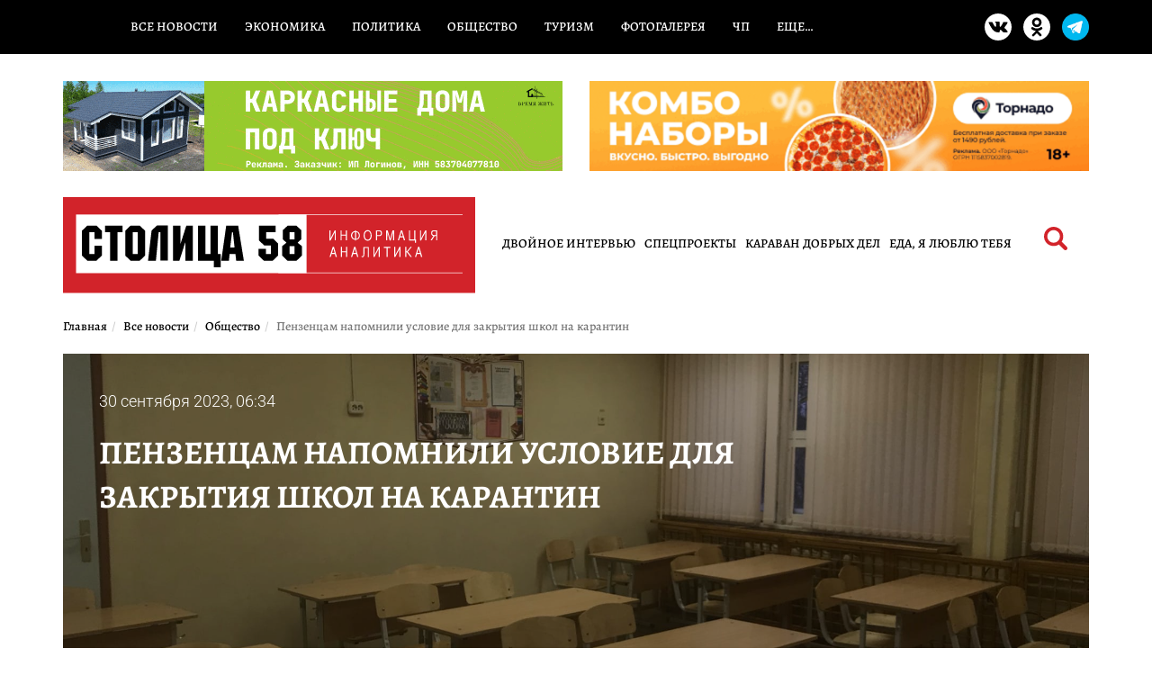

--- FILE ---
content_type: text/html; charset=UTF-8
request_url: https://stolica58.ru/news/obcshestvo/penzencam-napomnili-uslovie-dlya-zakrytiya-shkol-na-karantin
body_size: 16148
content:
<!DOCTYPE html>
<html lang="ru-RU">
<head>
    <meta charset="UTF-8">
    <meta name="viewport" content="width=device-width, initial-scale=1">
    <link rel="stylesheet" href="https://stolica58.ru/wp-content/themes/stolica58/style.css">
    <link rel="preload" href="https://stolica58.ru/wp-content/themes/stolica58/assets/fonts/subset-Alegreya-Regular.woff2" as="font" type="font/woff2" crossorigin>
<link rel="preload" href="https://stolica58.ru/wp-content/themes/stolica58/assets/fonts/subset-Roboto-Regular.woff2" as="font" type="font/woff2" crossorigin>
<meta name="robots" content="index, follow, max-image-preview:large, max-snippet:-1, max-video-preview:-1">
<meta name="description" content="В федеральном управлении Роспотребнадзора напомнили, в каком случае классы, либо целые школы закрывают на карантин по инфекционным заболеваниям, сообщают «РИА Новости».">
<meta property="og:description" content="В федеральном управлении Роспотребнадзора напомнили, в каком случае классы, либо целые школы закрывают на карантин по инфекционным заболеваниям, сообщают «РИА Новости».">
<meta property="og:title" content="Пензенцам напомнили условие для закрытия школ на карантин">

	<!-- This site is optimized with the Yoast SEO plugin v26.8-RC7 - https://yoast.com/product/yoast-seo-wordpress/ -->
	<title>Пензенцам напомнили условие для закрытия школ на карантин</title>
	<meta property="og:locale" content="ru_RU" />
	<meta property="og:type" content="article" />
	<meta property="og:url" content="https://stolica58.ru/news/obcshestvo/penzencam-napomnili-uslovie-dlya-zakrytiya-shkol-na-karantin" />
	<meta property="og:site_name" content="Столица58" />
	<meta property="article:published_time" content="2023-09-30T03:34:00+00:00" />
	<meta property="og:image" content="https://stolica58.ru/wp-content/uploads/2023/09/QvgHC3g-ZVU.jpg" />
	<meta property="og:image:width" content="1920" />
	<meta property="og:image:height" content="1440" />
	<meta property="og:image:type" content="image/jpeg" />
	<meta name="author" content="Баязитова Анастасия Тажудиновна" />
	<meta name="twitter:card" content="summary_large_image" />
	<script type="application/ld+json" class="yoast-schema-graph">{"@context":"https://schema.org","@graph":[{"@type":"Article","@id":"https://stolica58.ru/news/obcshestvo/penzencam-napomnili-uslovie-dlya-zakrytiya-shkol-na-karantin#article","isPartOf":{"@id":"https://stolica58.ru/news/obcshestvo/penzencam-napomnili-uslovie-dlya-zakrytiya-shkol-na-karantin"},"author":{"name":"Баязитова Анастасия Тажудиновна","@id":"https://stolica58.ru/#/schema/person/0f1c1153ad127476ef2fd744d888ddf4"},"headline":"Пензенцам напомнили условие для закрытия школ на карантин","datePublished":"2023-09-30T03:34:00+00:00","mainEntityOfPage":{"@id":"https://stolica58.ru/news/obcshestvo/penzencam-napomnili-uslovie-dlya-zakrytiya-shkol-na-karantin"},"wordCount":69,"publisher":{"@id":"https://stolica58.ru/#organization"},"image":{"@id":"https://stolica58.ru/news/obcshestvo/penzencam-napomnili-uslovie-dlya-zakrytiya-shkol-na-karantin#primaryimage"},"thumbnailUrl":"https://stolica58.ru/wp-content/uploads/2023/09/QvgHC3g-ZVU.jpg","articleSection":["Общество"],"inLanguage":"ru-RU"},{"@type":"WebPage","@id":"https://stolica58.ru/news/obcshestvo/penzencam-napomnili-uslovie-dlya-zakrytiya-shkol-na-karantin","url":"https://stolica58.ru/news/obcshestvo/penzencam-napomnili-uslovie-dlya-zakrytiya-shkol-na-karantin","name":"Пензенцам напомнили условие для закрытия школ на карантин - Столица58","isPartOf":{"@id":"https://stolica58.ru/#website"},"primaryImageOfPage":{"@id":"https://stolica58.ru/news/obcshestvo/penzencam-napomnili-uslovie-dlya-zakrytiya-shkol-na-karantin#primaryimage"},"image":{"@id":"https://stolica58.ru/news/obcshestvo/penzencam-napomnili-uslovie-dlya-zakrytiya-shkol-na-karantin#primaryimage"},"thumbnailUrl":"https://stolica58.ru/wp-content/uploads/2023/09/QvgHC3g-ZVU.jpg","datePublished":"2023-09-30T03:34:00+00:00","description":"Пензенцам напомнили условие для закрытия школ на карантин - Столица58 - Новости Пензы и Пензенской области","breadcrumb":{"@id":"https://stolica58.ru/news/obcshestvo/penzencam-napomnili-uslovie-dlya-zakrytiya-shkol-na-karantin#breadcrumb"},"inLanguage":"ru-RU","potentialAction":[{"@type":"ReadAction","target":["https://stolica58.ru/news/obcshestvo/penzencam-napomnili-uslovie-dlya-zakrytiya-shkol-na-karantin"]}]},{"@type":"ImageObject","inLanguage":"ru-RU","@id":"https://stolica58.ru/news/obcshestvo/penzencam-napomnili-uslovie-dlya-zakrytiya-shkol-na-karantin#primaryimage","url":"https://stolica58.ru/wp-content/uploads/2023/09/QvgHC3g-ZVU.jpg","contentUrl":"https://stolica58.ru/wp-content/uploads/2023/09/QvgHC3g-ZVU.jpg","width":1920,"height":1440},{"@type":"BreadcrumbList","@id":"https://stolica58.ru/news/obcshestvo/penzencam-napomnili-uslovie-dlya-zakrytiya-shkol-na-karantin#breadcrumb","itemListElement":[{"@type":"ListItem","position":1,"name":"Home","item":"https://stolica58.ru/"},{"@type":"ListItem","position":2,"name":"Пензенцам напомнили условие для закрытия школ на карантин"}]},{"@type":"WebSite","@id":"https://stolica58.ru/#website","url":"https://stolica58.ru/","name":"Столица58","description":"Новости Пензы и Пензенской области","publisher":{"@id":"https://stolica58.ru/#organization"},"alternateName":"stolica58.ru","potentialAction":[{"@type":"SearchAction","target":{"@type":"EntryPoint","urlTemplate":"https://stolica58.ru/?s={search_term_string}"},"query-input":{"@type":"PropertyValueSpecification","valueRequired":true,"valueName":"search_term_string"}}],"inLanguage":"ru-RU"},{"@type":"Organization","@id":"https://stolica58.ru/#organization","name":"Столица58","alternateName":"stolica58.ru","url":"https://stolica58.ru/","logo":{"@type":"ImageObject","inLanguage":"ru-RU","@id":"https://stolica58.ru/#/schema/logo/image/","url":"https://stolica58wp.bogdanovd.ru/wp-content/uploads/2025/12/logo-square.jpg","contentUrl":"https://stolica58wp.bogdanovd.ru/wp-content/uploads/2025/12/logo-square.jpg","width":300,"height":300,"caption":"Столица58"},"image":{"@id":"https://stolica58.ru/#/schema/logo/image/"}},{"@type":"Person","@id":"https://stolica58.ru/#/schema/person/0f1c1153ad127476ef2fd744d888ddf4","name":"Баязитова Анастасия Тажудиновна","image":{"@type":"ImageObject","inLanguage":"ru-RU","@id":"https://stolica58.ru/#/schema/person/image/","url":"https://secure.gravatar.com/avatar/5a2bda14029b2f8dafaae5284c00142ffeaab35ec37ec317cc5cb1a8e98310e5?s=96&d=mm&r=r","contentUrl":"https://secure.gravatar.com/avatar/5a2bda14029b2f8dafaae5284c00142ffeaab35ec37ec317cc5cb1a8e98310e5?s=96&d=mm&r=r","caption":"Баязитова Анастасия Тажудиновна"},"sameAs":["https://stolica58.ru"]}]}</script>
	<!-- / Yoast SEO plugin. -->


<link rel='dns-prefetch' href='//yastatic.net' />
<link rel='dns-prefetch' href='//cdnjs.cloudflare.com' />
<meta name="keywords" content="Пензенцам, напомнили, условие, закрытия школ, карантин">
<link rel="alternate" title="oEmbed (JSON)" type="application/json+oembed" href="https://stolica58.ru/wp-json/oembed/1.0/embed?url=https%3A%2F%2Fstolica58.ru%2Fnews%2Fobcshestvo%2Fpenzencam-napomnili-uslovie-dlya-zakrytiya-shkol-na-karantin" />
<link rel="alternate" title="oEmbed (XML)" type="text/xml+oembed" href="https://stolica58.ru/wp-json/oembed/1.0/embed?url=https%3A%2F%2Fstolica58.ru%2Fnews%2Fobcshestvo%2Fpenzencam-napomnili-uslovie-dlya-zakrytiya-shkol-na-karantin&#038;format=xml" />
<link rel="alternate" type="application/rss+xml" title="Столица58 RSS Feed" href="https://stolica58.ru/exrss-1.xml">
<meta property="og:type" content="article">
<meta property="og:url" content="https://stolica58.ru/news/obcshestvo/penzencam-napomnili-uslovie-dlya-zakrytiya-shkol-na-karantin">
<meta property="og:image" content="https://stolica58.ru/wp-content/uploads/2023/09/QvgHC3g-ZVU-1024x768.jpg">
<link rel="canonical" href="https://stolica58.ru/news/obcshestvo/penzencam-napomnili-uslovie-dlya-zakrytiya-shkol-na-karantin">
<style id='wp-img-auto-sizes-contain-inline-css' type='text/css'>
img:is([sizes=auto i],[sizes^="auto," i]){contain-intrinsic-size:3000px 1500px}
/*# sourceURL=wp-img-auto-sizes-contain-inline-css */
</style>
<link rel='stylesheet' id='dashicons-css' href='https://stolica58.ru/wp-includes/css/dashicons.min.css?ver=6.9' type='text/css' media='all' />
<link rel='stylesheet' id='post-views-counter-frontend-css' href='https://stolica58.ru/wp-content/plugins/post-views-counter/css/frontend.css?ver=1.7.1' type='text/css' media='all' />
<style id='wp-emoji-styles-inline-css' type='text/css'>

	img.wp-smiley, img.emoji {
		display: inline !important;
		border: none !important;
		box-shadow: none !important;
		height: 1em !important;
		width: 1em !important;
		margin: 0 0.07em !important;
		vertical-align: -0.1em !important;
		background: none !important;
		padding: 0 !important;
	}
/*# sourceURL=wp-emoji-styles-inline-css */
</style>
<style id='wp-block-library-inline-css' type='text/css'>
:root{--wp-block-synced-color:#7a00df;--wp-block-synced-color--rgb:122,0,223;--wp-bound-block-color:var(--wp-block-synced-color);--wp-editor-canvas-background:#ddd;--wp-admin-theme-color:#007cba;--wp-admin-theme-color--rgb:0,124,186;--wp-admin-theme-color-darker-10:#006ba1;--wp-admin-theme-color-darker-10--rgb:0,107,160.5;--wp-admin-theme-color-darker-20:#005a87;--wp-admin-theme-color-darker-20--rgb:0,90,135;--wp-admin-border-width-focus:2px}@media (min-resolution:192dpi){:root{--wp-admin-border-width-focus:1.5px}}.wp-element-button{cursor:pointer}:root .has-very-light-gray-background-color{background-color:#eee}:root .has-very-dark-gray-background-color{background-color:#313131}:root .has-very-light-gray-color{color:#eee}:root .has-very-dark-gray-color{color:#313131}:root .has-vivid-green-cyan-to-vivid-cyan-blue-gradient-background{background:linear-gradient(135deg,#00d084,#0693e3)}:root .has-purple-crush-gradient-background{background:linear-gradient(135deg,#34e2e4,#4721fb 50%,#ab1dfe)}:root .has-hazy-dawn-gradient-background{background:linear-gradient(135deg,#faaca8,#dad0ec)}:root .has-subdued-olive-gradient-background{background:linear-gradient(135deg,#fafae1,#67a671)}:root .has-atomic-cream-gradient-background{background:linear-gradient(135deg,#fdd79a,#004a59)}:root .has-nightshade-gradient-background{background:linear-gradient(135deg,#330968,#31cdcf)}:root .has-midnight-gradient-background{background:linear-gradient(135deg,#020381,#2874fc)}:root{--wp--preset--font-size--normal:16px;--wp--preset--font-size--huge:42px}.has-regular-font-size{font-size:1em}.has-larger-font-size{font-size:2.625em}.has-normal-font-size{font-size:var(--wp--preset--font-size--normal)}.has-huge-font-size{font-size:var(--wp--preset--font-size--huge)}.has-text-align-center{text-align:center}.has-text-align-left{text-align:left}.has-text-align-right{text-align:right}.has-fit-text{white-space:nowrap!important}#end-resizable-editor-section{display:none}.aligncenter{clear:both}.items-justified-left{justify-content:flex-start}.items-justified-center{justify-content:center}.items-justified-right{justify-content:flex-end}.items-justified-space-between{justify-content:space-between}.screen-reader-text{border:0;clip-path:inset(50%);height:1px;margin:-1px;overflow:hidden;padding:0;position:absolute;width:1px;word-wrap:normal!important}.screen-reader-text:focus{background-color:#ddd;clip-path:none;color:#444;display:block;font-size:1em;height:auto;left:5px;line-height:normal;padding:15px 23px 14px;text-decoration:none;top:5px;width:auto;z-index:100000}html :where(.has-border-color){border-style:solid}html :where([style*=border-top-color]){border-top-style:solid}html :where([style*=border-right-color]){border-right-style:solid}html :where([style*=border-bottom-color]){border-bottom-style:solid}html :where([style*=border-left-color]){border-left-style:solid}html :where([style*=border-width]){border-style:solid}html :where([style*=border-top-width]){border-top-style:solid}html :where([style*=border-right-width]){border-right-style:solid}html :where([style*=border-bottom-width]){border-bottom-style:solid}html :where([style*=border-left-width]){border-left-style:solid}html :where(img[class*=wp-image-]){height:auto;max-width:100%}:where(figure){margin:0 0 1em}html :where(.is-position-sticky){--wp-admin--admin-bar--position-offset:var(--wp-admin--admin-bar--height,0px)}@media screen and (max-width:600px){html :where(.is-position-sticky){--wp-admin--admin-bar--position-offset:0px}}

/*# sourceURL=wp-block-library-inline-css */
</style><style id='global-styles-inline-css' type='text/css'>
:root{--wp--preset--aspect-ratio--square: 1;--wp--preset--aspect-ratio--4-3: 4/3;--wp--preset--aspect-ratio--3-4: 3/4;--wp--preset--aspect-ratio--3-2: 3/2;--wp--preset--aspect-ratio--2-3: 2/3;--wp--preset--aspect-ratio--16-9: 16/9;--wp--preset--aspect-ratio--9-16: 9/16;--wp--preset--color--black: #000000;--wp--preset--color--cyan-bluish-gray: #abb8c3;--wp--preset--color--white: #ffffff;--wp--preset--color--pale-pink: #f78da7;--wp--preset--color--vivid-red: #cf2e2e;--wp--preset--color--luminous-vivid-orange: #ff6900;--wp--preset--color--luminous-vivid-amber: #fcb900;--wp--preset--color--light-green-cyan: #7bdcb5;--wp--preset--color--vivid-green-cyan: #00d084;--wp--preset--color--pale-cyan-blue: #8ed1fc;--wp--preset--color--vivid-cyan-blue: #0693e3;--wp--preset--color--vivid-purple: #9b51e0;--wp--preset--gradient--vivid-cyan-blue-to-vivid-purple: linear-gradient(135deg,rgb(6,147,227) 0%,rgb(155,81,224) 100%);--wp--preset--gradient--light-green-cyan-to-vivid-green-cyan: linear-gradient(135deg,rgb(122,220,180) 0%,rgb(0,208,130) 100%);--wp--preset--gradient--luminous-vivid-amber-to-luminous-vivid-orange: linear-gradient(135deg,rgb(252,185,0) 0%,rgb(255,105,0) 100%);--wp--preset--gradient--luminous-vivid-orange-to-vivid-red: linear-gradient(135deg,rgb(255,105,0) 0%,rgb(207,46,46) 100%);--wp--preset--gradient--very-light-gray-to-cyan-bluish-gray: linear-gradient(135deg,rgb(238,238,238) 0%,rgb(169,184,195) 100%);--wp--preset--gradient--cool-to-warm-spectrum: linear-gradient(135deg,rgb(74,234,220) 0%,rgb(151,120,209) 20%,rgb(207,42,186) 40%,rgb(238,44,130) 60%,rgb(251,105,98) 80%,rgb(254,248,76) 100%);--wp--preset--gradient--blush-light-purple: linear-gradient(135deg,rgb(255,206,236) 0%,rgb(152,150,240) 100%);--wp--preset--gradient--blush-bordeaux: linear-gradient(135deg,rgb(254,205,165) 0%,rgb(254,45,45) 50%,rgb(107,0,62) 100%);--wp--preset--gradient--luminous-dusk: linear-gradient(135deg,rgb(255,203,112) 0%,rgb(199,81,192) 50%,rgb(65,88,208) 100%);--wp--preset--gradient--pale-ocean: linear-gradient(135deg,rgb(255,245,203) 0%,rgb(182,227,212) 50%,rgb(51,167,181) 100%);--wp--preset--gradient--electric-grass: linear-gradient(135deg,rgb(202,248,128) 0%,rgb(113,206,126) 100%);--wp--preset--gradient--midnight: linear-gradient(135deg,rgb(2,3,129) 0%,rgb(40,116,252) 100%);--wp--preset--font-size--small: 13px;--wp--preset--font-size--medium: 20px;--wp--preset--font-size--large: 36px;--wp--preset--font-size--x-large: 42px;--wp--preset--spacing--20: 0.44rem;--wp--preset--spacing--30: 0.67rem;--wp--preset--spacing--40: 1rem;--wp--preset--spacing--50: 1.5rem;--wp--preset--spacing--60: 2.25rem;--wp--preset--spacing--70: 3.38rem;--wp--preset--spacing--80: 5.06rem;--wp--preset--shadow--natural: 6px 6px 9px rgba(0, 0, 0, 0.2);--wp--preset--shadow--deep: 12px 12px 50px rgba(0, 0, 0, 0.4);--wp--preset--shadow--sharp: 6px 6px 0px rgba(0, 0, 0, 0.2);--wp--preset--shadow--outlined: 6px 6px 0px -3px rgb(255, 255, 255), 6px 6px rgb(0, 0, 0);--wp--preset--shadow--crisp: 6px 6px 0px rgb(0, 0, 0);}:where(.is-layout-flex){gap: 0.5em;}:where(.is-layout-grid){gap: 0.5em;}body .is-layout-flex{display: flex;}.is-layout-flex{flex-wrap: wrap;align-items: center;}.is-layout-flex > :is(*, div){margin: 0;}body .is-layout-grid{display: grid;}.is-layout-grid > :is(*, div){margin: 0;}:where(.wp-block-columns.is-layout-flex){gap: 2em;}:where(.wp-block-columns.is-layout-grid){gap: 2em;}:where(.wp-block-post-template.is-layout-flex){gap: 1.25em;}:where(.wp-block-post-template.is-layout-grid){gap: 1.25em;}.has-black-color{color: var(--wp--preset--color--black) !important;}.has-cyan-bluish-gray-color{color: var(--wp--preset--color--cyan-bluish-gray) !important;}.has-white-color{color: var(--wp--preset--color--white) !important;}.has-pale-pink-color{color: var(--wp--preset--color--pale-pink) !important;}.has-vivid-red-color{color: var(--wp--preset--color--vivid-red) !important;}.has-luminous-vivid-orange-color{color: var(--wp--preset--color--luminous-vivid-orange) !important;}.has-luminous-vivid-amber-color{color: var(--wp--preset--color--luminous-vivid-amber) !important;}.has-light-green-cyan-color{color: var(--wp--preset--color--light-green-cyan) !important;}.has-vivid-green-cyan-color{color: var(--wp--preset--color--vivid-green-cyan) !important;}.has-pale-cyan-blue-color{color: var(--wp--preset--color--pale-cyan-blue) !important;}.has-vivid-cyan-blue-color{color: var(--wp--preset--color--vivid-cyan-blue) !important;}.has-vivid-purple-color{color: var(--wp--preset--color--vivid-purple) !important;}.has-black-background-color{background-color: var(--wp--preset--color--black) !important;}.has-cyan-bluish-gray-background-color{background-color: var(--wp--preset--color--cyan-bluish-gray) !important;}.has-white-background-color{background-color: var(--wp--preset--color--white) !important;}.has-pale-pink-background-color{background-color: var(--wp--preset--color--pale-pink) !important;}.has-vivid-red-background-color{background-color: var(--wp--preset--color--vivid-red) !important;}.has-luminous-vivid-orange-background-color{background-color: var(--wp--preset--color--luminous-vivid-orange) !important;}.has-luminous-vivid-amber-background-color{background-color: var(--wp--preset--color--luminous-vivid-amber) !important;}.has-light-green-cyan-background-color{background-color: var(--wp--preset--color--light-green-cyan) !important;}.has-vivid-green-cyan-background-color{background-color: var(--wp--preset--color--vivid-green-cyan) !important;}.has-pale-cyan-blue-background-color{background-color: var(--wp--preset--color--pale-cyan-blue) !important;}.has-vivid-cyan-blue-background-color{background-color: var(--wp--preset--color--vivid-cyan-blue) !important;}.has-vivid-purple-background-color{background-color: var(--wp--preset--color--vivid-purple) !important;}.has-black-border-color{border-color: var(--wp--preset--color--black) !important;}.has-cyan-bluish-gray-border-color{border-color: var(--wp--preset--color--cyan-bluish-gray) !important;}.has-white-border-color{border-color: var(--wp--preset--color--white) !important;}.has-pale-pink-border-color{border-color: var(--wp--preset--color--pale-pink) !important;}.has-vivid-red-border-color{border-color: var(--wp--preset--color--vivid-red) !important;}.has-luminous-vivid-orange-border-color{border-color: var(--wp--preset--color--luminous-vivid-orange) !important;}.has-luminous-vivid-amber-border-color{border-color: var(--wp--preset--color--luminous-vivid-amber) !important;}.has-light-green-cyan-border-color{border-color: var(--wp--preset--color--light-green-cyan) !important;}.has-vivid-green-cyan-border-color{border-color: var(--wp--preset--color--vivid-green-cyan) !important;}.has-pale-cyan-blue-border-color{border-color: var(--wp--preset--color--pale-cyan-blue) !important;}.has-vivid-cyan-blue-border-color{border-color: var(--wp--preset--color--vivid-cyan-blue) !important;}.has-vivid-purple-border-color{border-color: var(--wp--preset--color--vivid-purple) !important;}.has-vivid-cyan-blue-to-vivid-purple-gradient-background{background: var(--wp--preset--gradient--vivid-cyan-blue-to-vivid-purple) !important;}.has-light-green-cyan-to-vivid-green-cyan-gradient-background{background: var(--wp--preset--gradient--light-green-cyan-to-vivid-green-cyan) !important;}.has-luminous-vivid-amber-to-luminous-vivid-orange-gradient-background{background: var(--wp--preset--gradient--luminous-vivid-amber-to-luminous-vivid-orange) !important;}.has-luminous-vivid-orange-to-vivid-red-gradient-background{background: var(--wp--preset--gradient--luminous-vivid-orange-to-vivid-red) !important;}.has-very-light-gray-to-cyan-bluish-gray-gradient-background{background: var(--wp--preset--gradient--very-light-gray-to-cyan-bluish-gray) !important;}.has-cool-to-warm-spectrum-gradient-background{background: var(--wp--preset--gradient--cool-to-warm-spectrum) !important;}.has-blush-light-purple-gradient-background{background: var(--wp--preset--gradient--blush-light-purple) !important;}.has-blush-bordeaux-gradient-background{background: var(--wp--preset--gradient--blush-bordeaux) !important;}.has-luminous-dusk-gradient-background{background: var(--wp--preset--gradient--luminous-dusk) !important;}.has-pale-ocean-gradient-background{background: var(--wp--preset--gradient--pale-ocean) !important;}.has-electric-grass-gradient-background{background: var(--wp--preset--gradient--electric-grass) !important;}.has-midnight-gradient-background{background: var(--wp--preset--gradient--midnight) !important;}.has-small-font-size{font-size: var(--wp--preset--font-size--small) !important;}.has-medium-font-size{font-size: var(--wp--preset--font-size--medium) !important;}.has-large-font-size{font-size: var(--wp--preset--font-size--large) !important;}.has-x-large-font-size{font-size: var(--wp--preset--font-size--x-large) !important;}
/*# sourceURL=global-styles-inline-css */
</style>

<style id='classic-theme-styles-inline-css' type='text/css'>
/*! This file is auto-generated */
.wp-block-button__link{color:#fff;background-color:#32373c;border-radius:9999px;box-shadow:none;text-decoration:none;padding:calc(.667em + 2px) calc(1.333em + 2px);font-size:1.125em}.wp-block-file__button{background:#32373c;color:#fff;text-decoration:none}
/*# sourceURL=/wp-includes/css/classic-themes.min.css */
</style>
<link rel='stylesheet' id='bootstrap-local-css' href='https://stolica58.ru/wp-content/themes/stolica58/assets/css/bootstrap.min.css?ver=6.9' type='text/css' media='all' />
<link rel='stylesheet' id='bootstrap-cdn-css' href='https://cdnjs.cloudflare.com/ajax/libs/twitter-bootstrap/3.3.7/css/bootstrap.min.css?ver=6.9' type='text/css' media='all' />
<link rel='stylesheet' id='stolica58-fonts-alegreya-css' href='https://stolica58.ru/wp-content/themes/stolica58/assets/fonts/alegreya_optimized.css?ver=1.1' type='text/css' media='all' />
<link rel='stylesheet' id='stolica58-fonts-roboto-css' href='https://stolica58.ru/wp-content/themes/stolica58/assets/fonts/roboto_optimized.css?ver=1.1' type='text/css' media='all' />
<link rel='stylesheet' id='stolica58-assets-style-css' href='https://stolica58.ru/wp-content/themes/stolica58/assets/css/style.css?ver=2' type='text/css' media='all' />
<link rel='stylesheet' id='lightbox-css' href='https://stolica58.ru/wp-content/themes/stolica58/assets/css/lightbox.css?ver=6.9' type='text/css' media='all' />
<link rel='stylesheet' id='dstyle-css' href='https://stolica58.ru/wp-content/themes/stolica58/assets/css/dstyle.css?ver=1.0' type='text/css' media='all' />
<script type="text/javascript" src="https://stolica58.ru/wp-content/themes/stolica58/assets/js/jquery.min.js" id="jquery-js"></script>
<link rel="https://api.w.org/" href="https://stolica58.ru/wp-json/" /><link rel="alternate" title="JSON" type="application/json" href="https://stolica58.ru/wp-json/wp/v2/posts/48702" /><link rel="EditURI" type="application/rsd+xml" title="RSD" href="https://stolica58.ru/xmlrpc.php?rsd" />
<meta name="generator" content="WordPress 6.9" />
<link rel='shortlink' href='https://stolica58.ru/?p=48702' />

<!-- This site is using AdRotate v5.17.2 to display their advertisements - https://ajdg.solutions/ -->
<!-- AdRotate CSS -->
<style type="text/css" media="screen">
	.g { margin:0px; padding:0px; overflow:hidden; line-height:1; zoom:1; }
	.g img { height:auto; }
	.g-col { position:relative; float:left; }
	.g-col:first-child { margin-left: 0; }
	.g-col:last-child { margin-right: 0; }
	@media only screen and (max-width: 480px) {
		.g-col, .g-dyn, .g-single { width:100%; margin-left:0; margin-right:0; }
	}
</style>
<!-- /AdRotate CSS -->

<link rel="amphtml" href="https://stolica58.ru/news/obcshestvo/penzencam-napomnili-uslovie-dlya-zakrytiya-shkol-na-karantin/amp">    <meta name="yandex-verification" content="9f33486505401015" />
<meta name="yandex-verification" content="bebf9fe49beaf5e7" />

<meta name="zen-verification" content="MnBgsmj3lS5hMcDqnM4dQvUr2TgL1txR4HdWMBOtZTyDYE2dmzbpe3ymrb0WvhBB" />
<!-- Yandex.RTB -->

<script>
    window.yaContextCb = window.yaContextCb || []
</script>

<script src="https://yandex.ru/ads/system/context.js" async></script>

<!--LiveInternet counter-->
<script>
    new Image().src = "https://counter.yadro.ru/hit?r" +
        escape(document.referrer) + ((typeof(screen) == "undefined") ? "" :
            ";s" + screen.width + "*" + screen.height + "*" + (screen.colorDepth ?
                screen.colorDepth : screen.pixelDepth)) + ";u" + escape(document.URL) +
        ";h" + escape(document.title.substring(0, 150)) +
        ";" + Math.random();
</script><!--/LiveInternet-->

<!-- Yandex.Metrika counter -->
<script type="text/javascript">
    (function(d, w, c) {
        (w[c] = w[c] || []).push(function() {
            try {
                w.yaCounter50658958 = new Ya.Metrika2({
                    id: 50658958,
                    clickmap: true,
                    trackLinks: true,
                    accurateTrackBounce: true,
                    webvisor: true
                });
            } catch (e) {}
        });

        var n = d.getElementsByTagName("script")[0],
            s = d.createElement("script"),
            f = function() {
                n.parentNode.insertBefore(s, n);
            };
        s.type = "text/javascript";
        s.async = true;
        s.src = "https://mc.yandex.ru/metrika/tag.js";

        if (w.opera == "[object Opera]") {
            d.addEventListener("DOMContentLoaded", f, false);
        } else {
            f();
        }
    })(document, window, "yandex_metrika_callbacks2");
</script>
<noscript>
    <div><img src="https://mc.yandex.ru/watch/50658958" style="position:absolute; left:-9999px;" alt="" /></div>
</noscript>
<!-- /Yandex.Metrika counter -->

<!-- Top.Mail.Ru counter -->
<script type="text/javascript">
    var _tmr = window._tmr || (window._tmr = []);
    _tmr.push({id: "3557310", type: "pageView", start: (new Date()).getTime()});
    (function (d, w, id) {
        if (d.getElementById(id)) return;
        var ts = d.createElement("script"); ts.type = "text/javascript"; ts.async = true; ts.id = id;
        ts.src = "https://top-fwz1.mail.ru/js/code.js";
        var f = function () {var s = d.getElementsByTagName("script")[0]; s.parentNode.insertBefore(ts, s);};
        if (w.opera == "[object Opera]") { d.addEventListener("DOMContentLoaded", f, false); } else { f(); }
    })(document, window, "tmr-code");
</script>
<noscript><div><img src="https://top-fwz1.mail.ru/counter?id=3557310;js=na" style="position:absolute;left:-9999px;" alt="Top.Mail.Ru" /></div></noscript>
<!-- /Top.Mail.Ru counter --></head>
<body class="wp-singular post-template-default single single-post postid-48702 single-format-standard wp-theme-stolica58">

<section class="menutop-line no-phone fixed">
    <div class="container">
        <div class="row">
            <div class="col-xs-9">
            <ul id="menu-glavnoe-menyu" class="nav-menu"><li id="menu-item-33" class="menu-item menu-item-type-taxonomy menu-item-object-category current-post-ancestor menu-item-33"><a href="https://stolica58.ru/news">Все новости</a></li>
<li id="menu-item-32" class="menu-item menu-item-type-taxonomy menu-item-object-category menu-item-32"><a href="https://stolica58.ru/news/ekonomika">Экономика</a></li>
<li id="menu-item-26" class="menu-item menu-item-type-taxonomy menu-item-object-category menu-item-26"><a href="https://stolica58.ru/news/politika">Политика</a></li>
<li id="menu-item-25" class="menu-item menu-item-type-taxonomy menu-item-object-category current-post-ancestor current-menu-parent current-post-parent menu-item-25"><a href="https://stolica58.ru/news/obcshestvo">Общество</a></li>
<li id="menu-item-29" class="menu-item menu-item-type-taxonomy menu-item-object-category menu-item-29"><a href="https://stolica58.ru/news/tourism">Туризм</a></li>
<li id="menu-item-30" class="menu-item menu-item-type-taxonomy menu-item-object-category menu-item-30"><a href="https://stolica58.ru/news/fotogalereya">Фотогалерея</a></li>
<li id="menu-item-31" class="menu-item menu-item-type-taxonomy menu-item-object-category menu-item-31"><a href="https://stolica58.ru/news/chrezvychajnye-porisshestviya">ЧП</a></li>
<li id="menu-item-34" class="menu-item menu-item-type-custom menu-item-object-custom menu-item-has-children menu-item-34"><a href="#">Еще&#8230;</a>
<ul class="sub-menu">
	<li id="menu-item-27" class="menu-item menu-item-type-taxonomy menu-item-object-category menu-item-27"><a href="https://stolica58.ru/news/specproekty">Спецпроекты</a></li>
	<li id="menu-item-28" class="menu-item menu-item-type-taxonomy menu-item-object-category menu-item-28"><a href="https://stolica58.ru/news/sport">Спорт</a></li>
	<li id="menu-item-24" class="menu-item menu-item-type-taxonomy menu-item-object-category menu-item-24"><a href="https://stolica58.ru/news/kultura">Культура</a></li>
	<li id="menu-item-20" class="menu-item menu-item-type-taxonomy menu-item-object-category menu-item-20"><a href="https://stolica58.ru/news/brifing">Брифинги</a></li>
	<li id="menu-item-19" class="menu-item menu-item-type-taxonomy menu-item-object-category menu-item-19"><a href="https://stolica58.ru/news/blogi">Блоги</a></li>
	<li id="menu-item-22" class="menu-item menu-item-type-taxonomy menu-item-object-category menu-item-22"><a href="https://stolica58.ru/news/zdorove">Здоровье</a></li>
	<li id="menu-item-21" class="menu-item menu-item-type-taxonomy menu-item-object-category menu-item-21"><a href="https://stolica58.ru/news/zhkh">ЖКХ</a></li>
	<li id="menu-item-23" class="menu-item menu-item-type-taxonomy menu-item-object-category menu-item-23"><a href="https://stolica58.ru/news/klyuch-zdorovya">Ключ здоровья</a></li>
	<li id="menu-item-38" class="menu-item menu-item-type-taxonomy menu-item-object-category menu-item-38"><a href="https://stolica58.ru/news/karavan-dobryh-del">Караван добрых дел</a></li>
	<li id="menu-item-165" class="menu-item menu-item-type-taxonomy menu-item-object-category menu-item-165"><a href="https://stolica58.ru/vakansii">Работа в Пензе</a></li>
	<li id="menu-item-68" class="menu-item menu-item-type-taxonomy menu-item-object-category menu-item-68"><a href="https://stolica58.ru/news/mir">Мир</a></li>
	<li id="menu-item-35" class="menu-item menu-item-type-post_type menu-item-object-page menu-item-35"><a href="https://stolica58.ru/reklama-na-sajte">Реклама на сайте</a></li>
</ul>
</li>
</ul>            </div>
            <div class="col-xs-3">
                <div class="header-line__social" style="margin-top: 15px;">
                    <a href="https://vk.com/club172732245" target="_blank"><img src="https://stolica58.ru/wp-content/themes/stolica58/images/vk.svg" style="width: 30px;" /></a>
                    <a href="https://ok.ru/group/55798035578904" target="_blank"><img src="https://stolica58.ru/wp-content/themes/stolica58/images/odnoklassniki.svg" style="width: 30px;" /></a>
                    <a href="https://t.me/+szTPSwCu9aAwOTZi" target="_blank"><img src="https://stolica58.ru/wp-content/themes/stolica58/images/tg.png" style="width: 30px;" /></a>
                </div>
            </div>
        </div>
    </div>
</section>

<section class="header-line">
    <div class="container">
        <div class="row">

            <div class="col-md-6 col-xs-6 top-bannerBash">
                <div class="a-single a-3"><a class="gofollow" data-track="MywwLDYw" href="https://время58.рф/?erid=2VfnxxhMq5S" rel="nofollow">
                    <img src="https://stolica58.ru/uploads/ads/ggaedb81aae1.gif" style="max-width: 100%; width: 100%;" alt="" />
                </a></div>            </div>

            <div class="col-md-6 col-xs-6 top-bannerBash">
                <div class="a-single a-4"><a class="gofollow" data-track="NCwwLDYw" href="https://tornado.shop/?erid=2VfnxwfhVsW" rel="nofollow">
                    <img src="https://stolica58.ru/uploads/2024/sept/19/vvvuyfyg7y099.gif" style="max-width: 100%; width: 100%;" alt="" />
                </a></div>            </div>

            <div class="clearfix"></div>

            <div class="top-menu2">
                <div class="top-menu2-inner">
                    <div class="col-sm-5 col-xs-9">

                        <div class="header-line_logo no-phone">
                            <h1>Новости Пензы и Пензенской области</h1>
                            <a href="https://stolica58.ru/"><img style="margin-top: -129px;" src="https://stolica58.ru/wp-content/themes/stolica58/images/logo-on-top.svg" alt="Столица58" /></a>
                        </div>

                        <div class="header-line_logo only-phone">
                            <a href="https://stolica58.ru/"><img src="https://stolica58.ru/wp-content/themes/stolica58/images/logo-on-top.svg" alt="Столица58" /></a>
                        </div>

                    </div>
                    <div class="col-sm-7 col-xs-3">
                        <div class="row no-phone">
                            <div class="col-xs-12">
                                <div class="header-line_menu">
                                    <ul id="menu-sprava-ot-logotipa" class="right-nav-menu"><li id="menu-item-42" class="menu-item menu-item-type-taxonomy menu-item-object-category menu-item-42"><a href="https://stolica58.ru/news/dvojnoe-intervyu">Двойное интервью</a></li>
<li id="menu-item-41" class="menu-item menu-item-type-taxonomy menu-item-object-category menu-item-41"><a href="https://stolica58.ru/news/specproekty">Спецпроекты</a></li>
<li id="menu-item-40" class="menu-item menu-item-type-taxonomy menu-item-object-category menu-item-40"><a href="https://stolica58.ru/news/karavan-dobryh-del">Караван добрых дел</a></li>
<li id="menu-item-43" class="menu-item menu-item-type-taxonomy menu-item-object-category menu-item-43"><a href="https://stolica58.ru/news/eda-ya-lyublyu-tebya">Еда, я люблю тебя</a></li>
</ul>                                </div>
                                <div class="header-line__search">
                                    <form role="search" method="get" class="search-form" action="https://stolica58.ru/search/">
    <label style="position: relative; display: inline-block; margin: 0;">
        <span class="screen-reader-text">Поиск:</span>
        <input 
            type="search" 
            class="search-field" 
            placeholder="Поиск по новостям..." 
            value="" 
            name="s" 
            required 
        />
        <button type="submit" class="search-submit">
            <img src="https://stolica58.ru/wp-content/themes/stolica58/images/corner.png" alt="Искать" style="width: 16px; height: 16px; display: block;" />
        </button>
    </label>
</form>
<style>
.search-form .search-submit {
    display: none;
}
.search-form input[type="search"]:focus ~ .search-submit,
.search-form input[type="search"]:not(:placeholder-shown) ~ .search-submit {
    display: block;
}
</style>
                                </div>
                            </div>

                        </div>

                        <div class="header-line__burger only-phone" id="header-line__burger">
                            <div class="header-line__burger_lay"></div>
                            <div class="header-line__burger_lay"></div>
                            <div class="header-line__burger_lay"></div>
                        </div>
                        <div class="header-line__burger only-phone" id="header-line__burger-open" style="display: none;">
                            <div class="header-line__burger_lay"></div>
                            <div class="header-line__burger_lay"></div>
                        </div>

                        <div class="menu-burg" id="menu-burg">
                            <div class="header-line__search">
                                <form role="search" method="get" class="search-form" action="https://stolica58.ru/search/">
    <label style="position: relative; display: inline-block; margin: 0;">
        <span class="screen-reader-text">Поиск:</span>
        <input 
            type="search" 
            class="search-field" 
            placeholder="Поиск по новостям..." 
            value="" 
            name="s" 
            required 
        />
        <button type="submit" class="search-submit">
            <img src="https://stolica58.ru/wp-content/themes/stolica58/images/corner.png" alt="Искать" style="width: 16px; height: 16px; display: block;" />
        </button>
    </label>
</form>
<style>
.search-form .search-submit {
    display: none;
}
.search-form input[type="search"]:focus ~ .search-submit,
.search-form input[type="search"]:not(:placeholder-shown) ~ .search-submit {
    display: block;
}
</style>
                            </div>
                            <div class="clearfix"></div>
                            <ul id="menu-mobilnoe-menyu" class="mobile-nav-menu"><li id="menu-item-55" class="menu-item menu-item-type-taxonomy menu-item-object-category menu-item-55"><a href="https://stolica58.ru/news/specproekty">Спецпроекты</a></li>
<li id="menu-item-47" class="menu-item menu-item-type-taxonomy menu-item-object-category menu-item-47"><a href="https://stolica58.ru/news/dvojnoe-intervyu">Двойное интервью</a></li>
<li id="menu-item-44" class="menu-item menu-item-type-taxonomy menu-item-object-category current-post-ancestor menu-item-44"><a href="https://stolica58.ru/news">Все новости</a></li>
<li id="menu-item-60" class="menu-item menu-item-type-taxonomy menu-item-object-category menu-item-60"><a href="https://stolica58.ru/news/ekonomika">Экономика</a></li>
<li id="menu-item-54" class="menu-item menu-item-type-taxonomy menu-item-object-category menu-item-54"><a href="https://stolica58.ru/news/politika">Политика</a></li>
<li id="menu-item-53" class="menu-item menu-item-type-taxonomy menu-item-object-category current-post-ancestor current-menu-parent current-post-parent menu-item-53"><a href="https://stolica58.ru/news/obcshestvo">Общество</a></li>
<li id="menu-item-57" class="menu-item menu-item-type-taxonomy menu-item-object-category menu-item-57"><a href="https://stolica58.ru/news/tourism">Туризм</a></li>
<li id="menu-item-58" class="menu-item menu-item-type-taxonomy menu-item-object-category menu-item-58"><a href="https://stolica58.ru/news/fotogalereya">Фотогалерея</a></li>
<li id="menu-item-59" class="menu-item menu-item-type-taxonomy menu-item-object-category menu-item-59"><a href="https://stolica58.ru/news/chrezvychajnye-porisshestviya">ЧП</a></li>
<li id="menu-item-56" class="menu-item menu-item-type-taxonomy menu-item-object-category menu-item-56"><a href="https://stolica58.ru/news/sport">Спорт</a></li>
<li id="menu-item-52" class="menu-item menu-item-type-taxonomy menu-item-object-category menu-item-52"><a href="https://stolica58.ru/news/kultura">Культура</a></li>
<li id="menu-item-46" class="menu-item menu-item-type-taxonomy menu-item-object-category menu-item-46"><a href="https://stolica58.ru/news/brifing">Брифинги</a></li>
<li id="menu-item-45" class="menu-item menu-item-type-taxonomy menu-item-object-category menu-item-45"><a href="https://stolica58.ru/news/blogi">Блоги</a></li>
<li id="menu-item-49" class="menu-item menu-item-type-taxonomy menu-item-object-category menu-item-49"><a href="https://stolica58.ru/news/zdorove">Здоровье</a></li>
<li id="menu-item-48" class="menu-item menu-item-type-taxonomy menu-item-object-category menu-item-48"><a href="https://stolica58.ru/news/zhkh">ЖКХ</a></li>
<li id="menu-item-50" class="menu-item menu-item-type-taxonomy menu-item-object-category menu-item-50"><a href="https://stolica58.ru/news/karavan-dobryh-del">Караван добрых дел</a></li>
<li id="menu-item-51" class="menu-item menu-item-type-taxonomy menu-item-object-category menu-item-51"><a href="https://stolica58.ru/news/klyuch-zdorovya">Ключ здоровья</a></li>
<li id="menu-item-66" class="menu-item menu-item-type-taxonomy menu-item-object-category menu-item-66"><a href="https://stolica58.ru/news/mir">Мир</a></li>
<li id="menu-item-131" class="menu-item menu-item-type-taxonomy menu-item-object-category menu-item-131"><a href="https://stolica58.ru/vakansii">Работа в Пензе</a></li>
<li id="menu-item-61" class="menu-item menu-item-type-post_type menu-item-object-page menu-item-61"><a href="https://stolica58.ru/reklama-na-sajte">Реклама на сайте</a></li>
</ul>                        </div>

                    </div>
                </div>
            </div>


            <div class="col-12" style="padding: 0 15px;"> 
                 <!-- banner -->
            </div>

        </div>
    </div>
</section>
<main id="main" class="site-main" role="main">

    
<div class="container">
    <div class="row">
        <div class="col-sm-12">
            <ol class="breadcrumb" itemscope itemtype="http://schema.org/BreadcrumbList"><li itemprop="itemListElement" itemscope itemtype="http://schema.org/ListItem"><a itemprop="item" href="https://stolica58.ru/"><span itemprop="name">Главная</span></a><meta itemprop="position" content="1"></li><li itemprop="itemListElement" itemscope itemtype="http://schema.org/ListItem"><a itemprop="item" href="https://stolica58.ru/news"><span itemprop="name">Все новости</span></a><meta itemprop="position" content="2"></li><li itemprop="itemListElement" itemscope itemtype="http://schema.org/ListItem"><a itemprop="item" href="https://stolica58.ru/news/obcshestvo"><span itemprop="name">Общество</span></a><meta itemprop="position" content="3"></li><li class="active">Пензенцам напомнили условие для закрытия школ на карантин</li></ol>        </div>
    </div>
</div>

<section class="articleHero" data-doc="48702">
    <div class="container">
        <div class="row">
            <div class="col-sm-12">
                <div class="newspage__panoimage" style="margin-bottom: 30px; padding: 40px; background: url(https://stolica58.ru/wp-content/uploads/2023/09/QvgHC3g-ZVU.jpg); background-size: cover;">
                    <div class="newspage__panoimage_time">30 сентября 2023, 06:34</div>
                    <h1>Пензенцам напомнили условие для закрытия школ на карантин</h1>
                    <div class="newspage__panoimage_desc">
                                            </div>
                </div>
            </div>
        </div>
    </div>
</section>

<div class="container articleContainer" data-doc="48702">
    <div class="row articleRow">
        <div class="col-sm-8 article news-article" data-url="https://stolica58.ru/news/obcshestvo/penzencam-napomnili-uslovie-dlya-zakrytiya-shkol-na-karantin" data-title="Пензенцам напомнили условие для закрытия школ на карантин">
            
            <div class="web yaBanner1Article">
                <div id="yandex_rtb_R-A-1998641-1"></div>
                <script>
                    window.yaContextCb.push(() => {
                        Ya.Context.AdvManager.render({
                            renderTo: 'yandex_rtb_R-A-1998641-1',
                            blockId: 'R-A-1998641-1'
                        })
                    })
                </script>
            </div>
            
            <div class="mobile yaBanner1Article">
                <div id="yandex_rtb_R-A-1998641-3"></div>
                <script>
                    window.yaContextCb.push(() => {
                        Ya.Context.AdvManager.render({
                            renderTo: 'yandex_rtb_R-A-1998641-3',
                            blockId: 'R-A-1998641-3'
                        })
                    })
                </script>
            </div>

            
            <div style="margin: 0 0 20px 0;" class="localBanner1Article">
                
            <div class="a-single a-6"><a class="gofollow" data-track="NiwwLDYw" href="https://avtor-terra.ru/?utm_source=stolica58&utm_medium=smi&utm_campaign=stolica58/?erid=2VfnxwL8WtR" rel="nofollow">
                    <img src="/uploads/ads/advpage/gghghghghghds.gif" style="max-width: 100%;" alt="">
</a></div>
                                    </div>

            <div class="newspage__text">
                <p><span style="background:white"><span style="color:black">В федеральном управлении Роспотребнадзора напомнили, в каком случае классы, либо целые школы закрывают на карантин по инфекционным заболеваниям, сообщают «РИА Новости».</span></span></p>
<p><span style="background:white"><span style="color:black">Такое произойдет, если респираторными инфекциями заболевают сразу 20% всех детей.</span></span></p>
<p>В Саратовской области из-за всплеска заболеваемости уже стали<a href="https://stolica58.ru/news/obcshestvo/v-sosednem-s-penzoj-regione-shkoly-nachali-zakryvat-na-karantin-iz-za-orvi"> закрывать школы.</a> Кроме того, в некоторых регионах начали вводить <a href="https://stolica58.ru/news/obcshestvo/v-minzdrave-vyskazalis-po-povodu-vvedeniya-masochnogo-rezhima-v-penzenskoj-oblasti">масочный режим,</a> однако пока он действует только на медиков, которым приходится общаться с пациентами.</p>

                
                <div style="margin: 10px 0;" class="loca2Banner1Article">
                     
                        <div class="a-single a-7"><a class="gofollow" data-track="NywwLDYw" href="https://termodom-pnz.ru/projects/gorod-kurort-yuga/?erid=2Vfnxw5b9QU" rel="nofollow">
                        <img src="/uploads/ads/ruyugiyguygy844.gif" style="max-width: 100%;" alt="">
                    </a></div>                    </a>
                                        </div>

                
                
                
                
                <br /><br />

                <div class="web yaBanner2Article">
                    <div id="yandex_rtb_R-A-1998641-2"></div>
                    <script>
                        window.yaContextCb.push(() => {
                            Ya.Context.AdvManager.render({
                                renderTo: 'yandex_rtb_R-A-1998641-2',
                                blockId: 'R-A-1998641-2'
                            })
                        })
                    </script>
                </div>
                <div class="mobile yaBanner2Article">
                    <div id="yandex_rtb_R-A-1998641-4"></div>
                    <script>
                        window.yaContextCb.push(() => {
                            Ya.Context.AdvManager.render({
                                renderTo: 'yandex_rtb_R-A-1998641-4',
                                blockId: 'R-A-1998641-4'
                            })
                        })
                    </script>
                </div>
            </div>

            <div class="newspage__text-bottom">
                <div class="row">
                    <div class="col-sm-6 all_prev__news">
                        <div class="newspage__text-bottom_allnews">
                            <div>
                                                                <img src="https://stolica58.ru/wp-content/themes/stolica58/images/corner-left.png" alt="Банк России повысил курс евро на 1,7 рубля" />&nbsp;&nbsp;&nbsp;
                                <a href="https://stolica58.ru/news/ekonomika/bank-rossii-povysil-kurs-evro-na-1-7-rublya" title="Банк России повысил курс евро на 1,7 рубля">Банк России повысил курс евро на 1,7 рубля</a>
                                                            </div>
                            <div>
                                <img src="https://stolica58.ru/wp-content/themes/stolica58/images/corner-left.png" alt="Свежие новости Пензы" />&nbsp;&nbsp;&nbsp;
                                <a href="/news" title="Все новости Пензы">Все новости</a>
                            </div>                            
                        </div>
                    </div>
                    <div class="col-sm-6 social_share__buttons">
                        <div class="newspage__text-bottom_social">
                            <div style="float: left;" class="no-phone">Поделиться</div>
                            <div class="ya-share2"
                                data-curtain
                                data-services="vkontakte,odnoklassniki,telegram,viber,whatsapp,lj"
                                data-url="https://stolica58.ru/news/obcshestvo/penzencam-napomnili-uslovie-dlya-zakrytiya-shkol-na-karantin"
                                data-title="Пензенцам напомнили условие для закрытия школ на карантин"
                                data-image="https://stolica58.ru/wp-content/uploads/2023/09/QvgHC3g-ZVU.jpg"
                                data-description="">
                            </div>
                        </div>
                    </div>
                </div>
                <div class="row localBanner3">
                    <div class="col-xs-12">
                                            </div>
                </div>
                <div class="comments_section">                        
                                </div>
            </div>

        </div>

        <div class="col-sm-4 sidebarArticle">
            
<div class="innerpage__sidebar">
    
    <div class="widget_text sidebar-widget"><div class="textwidget custom-html-widget"><div style="text-align: center;">
	<!-- Виджет Sidebar верх -->
        <!-- Yandex.RTB R-A-1998641-5 -->
        <div id="yandex_rtb_R-A-1998641-5"></div>
        <script>
            window.yaContextCb.push(() => {
                Ya.Context.AdvManager.render({
                    renderTo: 'yandex_rtb_R-A-1998641-5',
                    blockId: 'R-A-1998641-5'
                })
            })
        </script>
    </div></div></div>  
            <div class="main-page-rubs-horiz__item main-page-rubs-horiz__item_inner">
        <div class="main-page-rubs-horiz__item_rubname">
            <a href="/news/dvojnoe-intervyu">Двойное интервью</a>
        </div>
        <div class="row">
            <div class="col-xs-5">
                <a href="https://stolica58.ru/news/dvojnoe-intervyu/natalya-gryaznova-i-aleksej-civin-raskryli-novye-trendy-v-dizajne-interera">
                    <div class="main-page-rubs-horiz__item-box_image main-page-rubs-horiz__item-box_image-inner" style="background: url(https://stolica58.ru/wp-content/uploads/2025/11/jgjhgjhgjhuy856r865r765r765ds-350x179.jpg)"></div>
                </a>
            </div>
            <div class="col-xs-7">
                <div class="main-page-rubs-horiz__item-box_date">
                    17 ноября 2025                </div>
                <div class="main-page-rubs-horiz__item-box_title">
                    <a href="https://stolica58.ru/news/dvojnoe-intervyu/natalya-gryaznova-i-aleksej-civin-raskryli-novye-trendy-v-dizajne-interera">Наталья  Грязнова и Алексей Цивин раскрыли новые тренды в дизайне интерьера</a>
                </div>
                <div class="main-page-rubs-horiz__item-box_more">
                    <a href="https://stolica58.ru/news/dvojnoe-intervyu/natalya-gryaznova-i-aleksej-civin-raskryli-novye-trendy-v-dizajne-interera">Подробнее <img src="https://stolica58.ru/wp-content/themes/stolica58/images/corner.png" alt=""></a>
                </div>
            </div>
        </div>
    </div>
            
            <div class="main-page-rubs-horiz__item main-page-rubs-horiz__item_inner">
        <div class="main-page-rubs-horiz__item_rubname">
            <a href="/news/specproekty">Спецпроекты</a>
        </div>
        <div class="row">
            <div class="col-xs-5">
                <a href="https://stolica58.ru/news/specproekty/rozhat-nelzya-otkladyvat-chistyakova-stavit-zapyatye-v-predlozheniyah-po-demografii">
                    <div class="main-page-rubs-horiz__item-box_image main-page-rubs-horiz__item-box_image-inner" style="background: url(https://stolica58.ru/wp-content/uploads/2025/12/_DSC0423-350x179.jpg)"></div>
                </a>
            </div>
            <div class="col-xs-7">
                <div class="main-page-rubs-horiz__item-box_date">
                    30 декабря 2025                </div>
                <div class="main-page-rubs-horiz__item-box_title">
                    <a href="https://stolica58.ru/news/specproekty/rozhat-nelzya-otkladyvat-chistyakova-stavit-zapyatye-v-predlozheniyah-po-demografii">Рожать нельзя откладывать, Чистякова ставит запятые в предложениях по демографии</a>
                </div>
                <div class="main-page-rubs-horiz__item-box_more">
                    <a href="https://stolica58.ru/news/specproekty/rozhat-nelzya-otkladyvat-chistyakova-stavit-zapyatye-v-predlozheniyah-po-demografii">Подробнее <img src="https://stolica58.ru/wp-content/themes/stolica58/images/corner.png" alt=""></a>
                </div>
            </div>
        </div>
    </div>
            
            <div class="main-page-rubs-horiz__item main-page-rubs-horiz__item_inner">
        <div class="main-page-rubs-horiz__item_rubname">
            <a href="/news/fotogalereya">Фоторепортажи</a>
        </div>
        <div class="row">
                        <div class="col-xs-5">
                <a href="https://stolica58.ru/news/obcshestvo/v-penze-na-otkrytie-zdaniya-rynka-arbekovskij-prishli-tysyachi-penzencev">
                    <div class="main-page-rubs-horiz__item-box_image main-page-rubs-horiz__item-box_image-inner" style="background: url(https://stolica58.ru/wp-content/uploads/2025/12/jhvjvkjvjhvjvjhv-350x179.jpg)"></div>
                </a>
            </div>
            <div class="col-xs-7">
                <div class="main-page-rubs-horiz__item-box_date">
                    27 декабря 2025                </div>
                <div class="main-page-rubs-horiz__item-box_title">
                    <a href="https://stolica58.ru/news/obcshestvo/v-penze-na-otkrytie-zdaniya-rynka-arbekovskij-prishli-tysyachi-penzencev">На открытие здания рынка Арбековский пришли тысячи пензенцев</a>
                </div>
                <div class="main-page-rubs-horiz__item-box_more">
                    <a href="https://stolica58.ru/news/obcshestvo/v-penze-na-otkrytie-zdaniya-rynka-arbekovskij-prishli-tysyachi-penzencev">Подробнее <img src="https://stolica58.ru/wp-content/themes/stolica58/images/corner.png" alt=""></a>
                </div>
            </div>
            <div class="clearfix"></div>
            <br>
                        <div class="col-xs-5">
                <a href="https://stolica58.ru/news/fotogalereya/kak-penzenskaya-opora-rossii-za-10-let-pererosla-format-biznes-obedineniya">
                    <div class="main-page-rubs-horiz__item-box_image main-page-rubs-horiz__item-box_image-inner" style="background: url(https://stolica58.ru/wp-content/uploads/2025/12/photo-58-350x179.jpg)"></div>
                </a>
            </div>
            <div class="col-xs-7">
                <div class="main-page-rubs-horiz__item-box_date">
                    22 декабря 2025                </div>
                <div class="main-page-rubs-horiz__item-box_title">
                    <a href="https://stolica58.ru/news/fotogalereya/kak-penzenskaya-opora-rossii-za-10-let-pererosla-format-biznes-obedineniya">Как Пензенская ОПОРА РОССИИ за 10 лет переросла формат бизнес-объединения</a>
                </div>
                <div class="main-page-rubs-horiz__item-box_more">
                    <a href="https://stolica58.ru/news/fotogalereya/kak-penzenskaya-opora-rossii-za-10-let-pererosla-format-biznes-obedineniya">Подробнее <img src="https://stolica58.ru/wp-content/themes/stolica58/images/corner.png" alt=""></a>
                </div>
            </div>
            <div class="clearfix"></div>
            <br>
                        <div class="col-xs-5">
                <a href="https://stolica58.ru/news/obcshestvo/opredelena-silnejshaya-komanda-finalnogo-etapa-dionisiady-2025-goda">
                    <div class="main-page-rubs-horiz__item-box_image main-page-rubs-horiz__item-box_image-inner" style="background: url(https://stolica58.ru/wp-content/uploads/2025/11/ysysysres777777777777-350x179.jpg)"></div>
                </a>
            </div>
            <div class="col-xs-7">
                <div class="main-page-rubs-horiz__item-box_date">
                    29 ноября 2025                </div>
                <div class="main-page-rubs-horiz__item-box_title">
                    <a href="https://stolica58.ru/news/obcshestvo/opredelena-silnejshaya-komanda-finalnogo-etapa-dionisiady-2025-goda">Определена сильнейшая команда финального этапа Дионисиады 2025 года</a>
                </div>
                <div class="main-page-rubs-horiz__item-box_more">
                    <a href="https://stolica58.ru/news/obcshestvo/opredelena-silnejshaya-komanda-finalnogo-etapa-dionisiady-2025-goda">Подробнее <img src="https://stolica58.ru/wp-content/themes/stolica58/images/corner.png" alt=""></a>
                </div>
            </div>
            <div class="clearfix"></div>
            <br>
                                </div>
    </div>
            
    <div class="clearfix"></div>
    
</div>
        </div>

    </div>
</div>

<div id="next48702" class="nextArticle" style="display: none;">
    <a href="https://stolica58.ru/news/obcshestvo/reklamu-piva-mogut-vernut-na-stadiony-penzenskoj-oblasti">Рекламу пива могут вернуть на стадионы Пензенской области</a></div>

<!-- AJAX-контейнер для подгрузки предыдущей новости -->
<div id="ajax-prev-post-48702"></div>

<!-- Прелоадер -->
<div class="loading" style="display: none;">
    <span>Загрузка новости</span><br>
    <div class="lds-facebook">
        <div></div>
        <div></div>
        <div></div>
    </div>
</div>

<!-- Технический контейнер для старого кода -->
<div class="content-area"></div>
</main>

<div id="DivID"></div>
<script type="text/javascript" src="//news.mediametrics.ru/cgi-bin/b.fcgi?ac=b&m=js&n=6&id=DivID" charset="UTF-8">
</script>

<!-- Top100 (Kraken) Counter -->
<script>
    (function(w, d, c) {
        (w[c] = w[c] || []).push(function() {
            var options = {
                project: 7728304,
            };
            try {
                w.top100Counter = new top100(options);
            } catch (e) {}
        });
        var n = d.getElementsByTagName("script")[0],
            s = d.createElement("script"),
            f = function() {
                n.parentNode.insertBefore(s, n);
            };
        s.type = "text/javascript";
        s.async = true;
        s.src =
            (d.location.protocol == "https:" ? "https:" : "http:") +
            "//st.top100.ru/top100/top100.js";

        if (w.opera == "[object Opera]") {
            d.addEventListener("DOMContentLoaded", f, false);
        } else {
            f();
        }
    })(window, document, "_top100q");
</script>
<noscript>
    <img src="//counter.rambler.ru/top100.cnt?pid=7728304" alt="Топ-100" />
</noscript>
<!-- END Top100 (Kraken) Counter -->
<div id="DivID"></div>
<script type="text/javascript" src="//news.mediametrics.ru/cgi-bin/b.fcgi?ac=b&m=js&n=6&id=DivID" charset="UTF-8"></script>

<section class="footer-line">
    <div class="container">
        <div class="row">            
            <div class="col-sm-4 col-sm-offset-2">
                <div class="row">
                    <div class="col-sm-12">
                        <h3>Темы</h3>
                    </div>
                    <div class="col-sm-6">
                        <ul id="menu-nizhnee-menyu-1" class="footer-nav-menu"><li id="menu-item-75" class="menu-item menu-item-type-taxonomy menu-item-object-category menu-item-75"><a href="https://stolica58.ru/news/ekonomika">Экономика</a></li>
<li id="menu-item-72" class="menu-item menu-item-type-taxonomy menu-item-object-category menu-item-72"><a href="https://stolica58.ru/news/politika">Политика</a></li>
<li id="menu-item-73" class="menu-item menu-item-type-taxonomy menu-item-object-category menu-item-73"><a href="https://stolica58.ru/news/sport">Спорт</a></li>
<li id="menu-item-71" class="menu-item menu-item-type-taxonomy menu-item-object-category current-post-ancestor current-menu-parent current-post-parent menu-item-71"><a href="https://stolica58.ru/news/obcshestvo">Общество</a></li>
<li id="menu-item-70" class="menu-item menu-item-type-taxonomy menu-item-object-category menu-item-70"><a href="https://stolica58.ru/news/kultura">Культура</a></li>
<li id="menu-item-69" class="menu-item menu-item-type-taxonomy menu-item-object-category menu-item-69"><a href="https://stolica58.ru/news/brifing">Онлайн брифинг</a></li>
<li id="menu-item-74" class="menu-item menu-item-type-taxonomy menu-item-object-category menu-item-74"><a href="https://stolica58.ru/news/chrezvychajnye-porisshestviya">ЧП</a></li>
</ul>                    </div>
                    <div class="col-sm-6">
                        <ul id="menu-nizhnee-menyu-2" class="footer-nav-menu"><li id="menu-item-76" class="menu-item menu-item-type-taxonomy menu-item-object-category menu-item-76"><a href="https://stolica58.ru/news/dvojnoe-intervyu">Двойное интервью</a></li>
<li id="menu-item-79" class="menu-item menu-item-type-taxonomy menu-item-object-category menu-item-79"><a href="https://stolica58.ru/news/specproekty">Спецпроекты</a></li>
<li id="menu-item-80" class="menu-item menu-item-type-taxonomy menu-item-object-category menu-item-80"><a href="https://stolica58.ru/news/fotogalereya">Фоторепортажи</a></li>
<li id="menu-item-78" class="menu-item menu-item-type-taxonomy menu-item-object-category menu-item-78"><a href="https://stolica58.ru/news/karavan-dobryh-del">Караван добрых дел</a></li>
<li id="menu-item-77" class="menu-item menu-item-type-taxonomy menu-item-object-category menu-item-77"><a href="https://stolica58.ru/news/eda-ya-lyublyu-tebya">Еда, я люблю тебя</a></li>
<li id="menu-item-81" class="menu-item menu-item-type-post_type menu-item-object-page menu-item-81"><a href="https://stolica58.ru/reklama-na-sajte">Реклама на сайте</a></li>
</ul>                    </div>
                </div>
            </div>
            <div class="col-sm-3 col-sm-offset-2">
                <div class="row">
                                            <div class="footer-widget-area">
                            <div class="widget_text footer-widget"><div class="textwidget custom-html-widget"><a href="/exrss-1.xml" target="_blank"><img src="https://stolica58.ru/uploads/images/rss.svg"
                                                                style="width: 25px; margin-top: 20px; margin-bottom: -40px; text-align: right;"
                                                                alt="" /></a>
<div class="clearfix"></div>
<img src="/wp-content/themes/stolica58/images/logo-on-top.svg" alt="" /></div></div>                        </div>
                                    </div>
                <div class="footer-line__copy">
                    <p class="">
                        (с) 2018<br />
                        <span style="font-size: 24px;">16+</span>
                </div>

                <!--LiveInternet logo--><a href="https://www.liveinternet.ru/click" target="_blank"><img src="https://counter.yadro.ru/logo?45.5" title="LiveInternet" alt="" style="border:0" width="31" height="31"/></a><!--/LiveInternet-->

            </div>
            <div class="clearfix"></div>
            <div class="col-sm-5 col-sm-offset-2">
                <p><br />
                    &copy; Сетевое издание «STOLICA58», 2018 - 2026                <p>Периодичность обновления: ежедневно
                <p>Свидетельство о регистрации ЭЛ № ФС 77 - 74458 выдано Федеральной службой по надзору в сфере связи, информационных технологий и массовых коммуникаций.
                <p>Дата регистрации: 07.12.2018, учредитель — Общество с ограниченной ответственностью "Бизнес Холдинг Инвест".
                <p>Главный редактор — Баязитова Анастасия Тажудиновна
                <p>Адрес редакции: 440058, Пензенская обл., г. Пенза, ул. Бийская, д. 1Г. E-mail: <a style="color: #fff;" href="mailto:stolitsa58@yandex.ru">stolitsa58@yandex.ru</a>
                <p>Тел: <a href="tel:+79502395343" style="color: #fff; text-decoration: none;">8 (950) 239 5343</a>
                <p>Сайт использует сервисы веб-аналитики Яндекс Метрика, «top.mail.ru», «Rambler/топ-100» и LiveInternet. Продолжая использовать этот Сайт, вы соглашаетесь с использованием cookie-файлов и других данных в соответствии с данным <a href="https://stolica58.ru/news/obcshestvo/polzovatelskoe-soglashenie" style="color: #6495ED; text-decoration: none;">Пользовательским соглашением</a>. Срок обработки персональных данных при помощи cookie-файлов составляет 14 дней.
            </div>

            <div class="col-sm-5 partners-informer" style="margin-top: 20px;">
                <style>
                    .partners-informer a {
                        color: #fff;
                    }
                </style>
            </div>

        </div>
    </div>
</section>

<script type="speculationrules">
{"prefetch":[{"source":"document","where":{"and":[{"href_matches":"/*"},{"not":{"href_matches":["/wp-*.php","/wp-admin/*","/wp-content/uploads/*","/wp-content/*","/wp-content/plugins/*","/wp-content/themes/stolica58/*","/*\\?(.+)"]}},{"not":{"selector_matches":"a[rel~=\"nofollow\"]"}},{"not":{"selector_matches":".no-prefetch, .no-prefetch a"}}]},"eagerness":"conservative"}]}
</script>
<script type="text/javascript" id="adrotate-clicker-js-extra">
/* <![CDATA[ */
var click_object = {"ajax_url":"https://stolica58.ru/wp-admin/admin-ajax.php"};
//# sourceURL=adrotate-clicker-js-extra
/* ]]> */
</script>
<script type="text/javascript" src="https://stolica58.ru/wp-content/plugins/adrotate/library/jquery.clicker.js" id="adrotate-clicker-js"></script>
<script type="text/javascript" src="https://stolica58.ru/wp-includes/js/jquery/jquery-migrate.min.js?ver=3.4.1" id="jquery-migrate-js"></script>
<script type="text/javascript" src="https://stolica58.ru/wp-content/themes/stolica58/assets/js/bootstrap.min.js" id="bootstrap-js"></script>
<script type="text/javascript" src="https://yastatic.net/share2/share.js" id="yandex-share-js"></script>
<script type="text/javascript" src="https://stolica58.ru/wp-content/themes/stolica58/assets/js/lightbox.js" id="lightbox-js"></script>
<script type="text/javascript" src="https://stolica58.ru/wp-content/themes/stolica58/assets/js/main.js?ver=2.85" id="stolica58-main-js"></script>
<script type="text/javascript" id="stolica58-main-js-after">
/* <![CDATA[ */
        jQuery(document).ready(function($) {
            $('#header-line__burger').click(function() {
                $('div.menu-burg').css('display', 'block');
                $('#header-line__burger-open').css('display', 'block');
                $('#header-line__burger').css('display', 'none');
            });
            $('#header-line__burger-open').click(function() {
                $('div.menu-burg').css('display', 'none');
                $('#header-line__burger-open').css('display', 'none');
                $('#header-line__burger').css('display', 'block');
            });
        });
    
//# sourceURL=stolica58-main-js-after
/* ]]> */
</script>
<script type="text/javascript" src="https://stolica58.ru/wp-includes/js/jquery/jquery.form.min.js?ver=4.3.0" id="jquery-form-js"></script>
<script type="text/javascript" src="https://stolica58.ru/wp-content/themes/stolica58/assets/js/jquery.maskedinput.min.js" id="jquery-maskedinput-js"></script>
<script type="text/javascript" id="ajax-prev-post-js-extra">
/* <![CDATA[ */
var PrevPostAjax = {"ajaxurl":"https://stolica58.ru/wp-admin/admin-ajax.php","nonce":"73f101fa23","current_post_id":"48702","category_id":"1"};
//# sourceURL=ajax-prev-post-js-extra
/* ]]> */
</script>
<script type="text/javascript" src="https://stolica58.ru/wp-content/themes/stolica58/assets/js/ajax-prev-post.js?ver=1.0.0" id="ajax-prev-post-js"></script>
<script id="wp-emoji-settings" type="application/json">
{"baseUrl":"https://s.w.org/images/core/emoji/17.0.2/72x72/","ext":".png","svgUrl":"https://s.w.org/images/core/emoji/17.0.2/svg/","svgExt":".svg","source":{"concatemoji":"https://stolica58.ru/wp-includes/js/wp-emoji-release.min.js?ver=6.9"}}
</script>
<script type="module">
/* <![CDATA[ */
/*! This file is auto-generated */
const a=JSON.parse(document.getElementById("wp-emoji-settings").textContent),o=(window._wpemojiSettings=a,"wpEmojiSettingsSupports"),s=["flag","emoji"];function i(e){try{var t={supportTests:e,timestamp:(new Date).valueOf()};sessionStorage.setItem(o,JSON.stringify(t))}catch(e){}}function c(e,t,n){e.clearRect(0,0,e.canvas.width,e.canvas.height),e.fillText(t,0,0);t=new Uint32Array(e.getImageData(0,0,e.canvas.width,e.canvas.height).data);e.clearRect(0,0,e.canvas.width,e.canvas.height),e.fillText(n,0,0);const a=new Uint32Array(e.getImageData(0,0,e.canvas.width,e.canvas.height).data);return t.every((e,t)=>e===a[t])}function p(e,t){e.clearRect(0,0,e.canvas.width,e.canvas.height),e.fillText(t,0,0);var n=e.getImageData(16,16,1,1);for(let e=0;e<n.data.length;e++)if(0!==n.data[e])return!1;return!0}function u(e,t,n,a){switch(t){case"flag":return n(e,"\ud83c\udff3\ufe0f\u200d\u26a7\ufe0f","\ud83c\udff3\ufe0f\u200b\u26a7\ufe0f")?!1:!n(e,"\ud83c\udde8\ud83c\uddf6","\ud83c\udde8\u200b\ud83c\uddf6")&&!n(e,"\ud83c\udff4\udb40\udc67\udb40\udc62\udb40\udc65\udb40\udc6e\udb40\udc67\udb40\udc7f","\ud83c\udff4\u200b\udb40\udc67\u200b\udb40\udc62\u200b\udb40\udc65\u200b\udb40\udc6e\u200b\udb40\udc67\u200b\udb40\udc7f");case"emoji":return!a(e,"\ud83e\u1fac8")}return!1}function f(e,t,n,a){let r;const o=(r="undefined"!=typeof WorkerGlobalScope&&self instanceof WorkerGlobalScope?new OffscreenCanvas(300,150):document.createElement("canvas")).getContext("2d",{willReadFrequently:!0}),s=(o.textBaseline="top",o.font="600 32px Arial",{});return e.forEach(e=>{s[e]=t(o,e,n,a)}),s}function r(e){var t=document.createElement("script");t.src=e,t.defer=!0,document.head.appendChild(t)}a.supports={everything:!0,everythingExceptFlag:!0},new Promise(t=>{let n=function(){try{var e=JSON.parse(sessionStorage.getItem(o));if("object"==typeof e&&"number"==typeof e.timestamp&&(new Date).valueOf()<e.timestamp+604800&&"object"==typeof e.supportTests)return e.supportTests}catch(e){}return null}();if(!n){if("undefined"!=typeof Worker&&"undefined"!=typeof OffscreenCanvas&&"undefined"!=typeof URL&&URL.createObjectURL&&"undefined"!=typeof Blob)try{var e="postMessage("+f.toString()+"("+[JSON.stringify(s),u.toString(),c.toString(),p.toString()].join(",")+"));",a=new Blob([e],{type:"text/javascript"});const r=new Worker(URL.createObjectURL(a),{name:"wpTestEmojiSupports"});return void(r.onmessage=e=>{i(n=e.data),r.terminate(),t(n)})}catch(e){}i(n=f(s,u,c,p))}t(n)}).then(e=>{for(const n in e)a.supports[n]=e[n],a.supports.everything=a.supports.everything&&a.supports[n],"flag"!==n&&(a.supports.everythingExceptFlag=a.supports.everythingExceptFlag&&a.supports[n]);var t;a.supports.everythingExceptFlag=a.supports.everythingExceptFlag&&!a.supports.flag,a.supports.everything||((t=a.source||{}).concatemoji?r(t.concatemoji):t.wpemoji&&t.twemoji&&(r(t.twemoji),r(t.wpemoji)))});
//# sourceURL=https://stolica58.ru/wp-includes/js/wp-emoji-loader.min.js
/* ]]> */
</script>
</body>
</html><!--
Performance optimized by Redis Object Cache. Learn more: https://wprediscache.com

Получено 3148 объектов (349 КБ) от Redis через PhpRedis (v6.3.0).
-->


--- FILE ---
content_type: text/css
request_url: https://stolica58.ru/wp-content/themes/stolica58/assets/css/dstyle.css?ver=1.0
body_size: 878
content:
#wpadminbar{
 /*  display: none; */
 border-top:none;
}
.comments_section{
  /* display: none; */
   border-top:none;
}
.page__inner-content img{
  max-width: 100%;
  height: auto;
}
a.specproject__item_link{
  text-decoration: none;
}
.specproject__inner .col-sm-4 .spetsproject__item_border-top{
  border-top: 8px solid #8E64B9;
}
.specproject__inner .col-sm-4:nth-child(1) .spetsproject__item_border-top{
  border-top: 8px solid #2388D2;
}
.specproject__inner .col-sm-4:nth-child(2) .spetsproject__item_border-top{
  border-top: 8px solid #d2232a;
}
.specproject__inner .col-sm-4 .spetsproject__item_border{
  border-top: 4px solid #8E64B9;
}
.specproject__inner .col-sm-4:nth-child(1) .spetsproject__item_border{
  border-top: 4px solid #2388D2;
}
.specproject__inner .col-sm-4:nth-child(2) .spetsproject__item_border{
  border-top: 4px solid #d2232a;
}
.vakansii__outer .newsfeed-page__items_text{
  border-bottom: 1px solid #f1f1f1; padding-bottom: 40px;
}
.vakansii__outer .col-sm-8 .row{
  margin-top: -70px;
}
.photofeed__item{
  padding-left: 2px; padding-right: 2px;
}
.twin-interview-subject_text p{
  margin-bottom:.0001pt; 
  text-align:justify;
}
.banner-slider{
  margin: 20px 0;
}
.allnews_inner{
  position: relative;
}
.allnews_image{
  position: absolute; top: -90px; right: -20px; width: 150px;
}
.rubname a{
  color: #000; text-decoration: none;
}
.blogs__inner{
  position: relative;
}
.blogs__img{
  position: absolute; top: -125px; left: 15px; width: 354px;
}
.picture-day__left_rn{
  margin-top: 100px;
}
.picture-day-line__quote_right>div{
  width: 75px; height: 75px; background: url() no-repeat center center; background-size: cover; border-radius: 50%;
}
.picture-day-line__blogs-item_img div{
  width: 75px; height: 75px; background-size: cover; border-radius: 50%;
}
.digit__inner{
  text-align: center;
}
.rubriki{
  position: relative;
}
.rubriki .col-sm-12 img{
  position: absolute; top: -125px; left: 15px; width: 356px;
}
.main-page-rubs-horiz .col-sm-12 img{
position: absolute; top: -110px; left: 15px; width: 396px;
}
.photogallery__inner h2{
  color: #000;
}
.photofeed-main{
  padding: 0 15px;
}
.photogallery__item{
  padding-left: 2px; padding-right: 2px;
}
.newspage__text-bottom_allnews{
  display: flex;
  flex-direction: column;
}
.newspage__text-bottom_allnews>div{
  display: flex;
  flex-direction: row;
  align-items: center;
}
.heading_height__block{
  height: 40px;
  width: 6px;
}
.newspage__text-bottom_allnews img{
      height: 14px;
}
.search-form .search-submit{
   right: 10px;
   position: absolute; top: 50%; transform: translateY(-50%); background: #fff; border: none; padding: 1px 3px; cursor: pointer; z-index: 10; line-height: 0;
}
.col-xs-12 .search-no-results .search-form  .search-submit{
   right: 0px;
}
@media (max-width: 767px) {
  .newspage__text-bottom .row{
    display:flex;
    flex-direction: column;
  }
  .all_prev__news{
    order: 2;
  }
  .social_share__buttons{
    order: 1;
    margin-bottom: 30px;
  }
  .ajax__news-sidebar{
    display: none;
  }
}

--- FILE ---
content_type: application/javascript; charset=utf-8
request_url: https://news.mediametrics.ru/cgi-bin/b.fcgi?ac=b&m=js&n=6&id=DivID
body_size: 6459
content:
{
var linkElement = document.createElement('link');
linkElement.setAttribute('rel', 'stylesheet');
linkElement.setAttribute('type', 'text/css');
linkElement.setAttribute('href', "//news.mediametrics.ru/css/w.css");
document.head.appendChild(linkElement);
function VeiwCode(Data, masView, bn) {
var S='<div style="width:100%;display: flex; flex-wrap: wrap; align-items: center; justify-content: center;" onmouseover="blockMouseOver'+bn+'()" onmouseout="blockMouseOver'+bn+'()">';
for(var i=0; i<Data.news.length; i++) {
masView[i]=0;
S+='<div class="article_mm" id="target'+bn+'_'+i+'" style="background-image: url(\''+Data.news[i].image+'\');cursor:pointer;" onclick="winOpen(\''+Data.news[i].linkclick+'\')">';
S+='<div class="mask_mm"></div>';
S+='<div class="title_mm';
if (Data.news[i].title.length>56) S+=' font_sm_mm';
S+='">';
S+=Data.news[i].title;
S+='</div>';
S+='</div>';
}
S+='</div>';
var e = document.getElementById('DivID'); if (e) {e.innerHTML = S; e.id = 'DivIDx'+bn;}
}
var Data7118 = {
"status":1,
"blockview":"//news.mediametrics.ru/cgi-bin/v.fcgi?ac=v&m=gif&t=MTc2OTAwMDAwNC43MTE4OjQ5MA%3d%3d",
"news":[
{"description":"",
"image":"//news.mediametrics.ru/uploads/1762607501blob.jpg",
"imageW":"//news.mediametrics.ru/uploads/1762607501blobw.jpg",
"imageW2":"//news.mediametrics.ru/uploads/1762607501blobw2.jpg",
"linkview":"//news.mediametrics.ru/cgi-bin/v.fcgi?ac=v&m=gif&t=MTc2OTAwMDAwNC43MTE5OjQ5MQ%3d%3d",
"linkclick":"//news.mediametrics.ru/cgi-bin/c.fcgi?ac=c&t=MTc2OTAwMDAwNC43MTE5OjQ5MQ%3d%3d&u=767aHR0cHM6Ly9tZWRpYW1ldHJpY3MucnUvcmF0aW5nL3J1L2RheS5odG1sP2FydGljbGU9NTc0Mzc4NjA%3d",
"title":"Не ешьте эту готовую еду из магазина: список"},
{"description":"",
"image":"//news.mediametrics.ru/uploads/1762608406blob.jpg",
"imageW":"//news.mediametrics.ru/uploads/1762608406blobw.jpg",
"imageW2":"//news.mediametrics.ru/uploads/1762608406blobw2.jpg",
"linkview":"//news.mediametrics.ru/cgi-bin/v.fcgi?ac=v&m=gif&t=MTc2OTAwMDAwNC43MTIwOjgx",
"linkclick":"//news.mediametrics.ru/cgi-bin/c.fcgi?ac=c&t=MTc2OTAwMDAwNC43MTIwOjgx&u=398aHR0cHM6Ly9tZWRpYW1ldHJpY3MucnUvcmF0aW5nL3J1L2RheS5odG1sP2FydGljbGU9MTY4NDg5MzQ%3d",
"title":"Такую зиму в России никто не ждал: как так?!"},
{"description":"",
"image":"//news.mediametrics.ru/uploads/1762607573blob.jpg",
"imageW":"//news.mediametrics.ru/uploads/1762607573blobw.jpg",
"imageW2":"//news.mediametrics.ru/uploads/1762607573blobw2.jpg",
"linkview":"//news.mediametrics.ru/cgi-bin/v.fcgi?ac=v&m=gif&t=MTc2OTAwMDAwNC43MTIxOjgy",
"linkclick":"//news.mediametrics.ru/cgi-bin/c.fcgi?ac=c&t=MTc2OTAwMDAwNC43MTIxOjgy&u=031aHR0cHM6Ly9tZWRpYW1ldHJpY3MucnUvcmF0aW5nL3J1L2RheS5odG1sP2FydGljbGU9MzI3NDU4NDk%3d",
"title":"В ОАЭ произошло жестокое убийство криптомиллионера "},
{"description":"",
"image":"//news.mediametrics.ru/uploads/1762608018blob.jpg",
"imageW":"//news.mediametrics.ru/uploads/1762608018blobw.jpg",
"imageW2":"//news.mediametrics.ru/uploads/1762608018blobw2.jpg",
"linkview":"//news.mediametrics.ru/cgi-bin/v.fcgi?ac=v&m=gif&t=MTc2OTAwMDAwNC43MTIyOjgz",
"linkclick":"//news.mediametrics.ru/cgi-bin/c.fcgi?ac=c&t=MTc2OTAwMDAwNC43MTIyOjgz&u=116aHR0cHM6Ly9tZWRpYW1ldHJpY3MucnUvcmF0aW5nL3J1L2RheS5odG1sP2FydGljbGU9NTc0NjkxMzg%3d",
"title":"В магазинах России ажиотаж из-за этого продукта: что купить? "},
{"description":"",
"image":"//news.mediametrics.ru/uploads/1762543949blob.jpg",
"imageW":"//news.mediametrics.ru/uploads/1762543949blobw.jpg",
"imageW2":"//news.mediametrics.ru/uploads/1762543949blobw2.jpg",
"linkview":"//news.mediametrics.ru/cgi-bin/v.fcgi?ac=v&m=gif&t=MTc2OTAwMDAwNC43MTIzOjg0",
"linkclick":"//news.mediametrics.ru/cgi-bin/c.fcgi?ac=c&t=MTc2OTAwMDAwNC43MTIzOjg0&u=861aHR0cHM6Ly9tZWRpYW1ldHJpY3MucnUvcmF0aW5nL3J1L2RheS5odG1sP2FydGljbGU9NTU2MjY4NTk%3d",
"title":"Таких событий не было с 1945: чего ждать всем нам?"},
{"description":"",
"image":"//news.mediametrics.ru/uploads/1762608931blob.jpg",
"imageW":"//news.mediametrics.ru/uploads/1762608931blobw.jpg",
"imageW2":"//news.mediametrics.ru/uploads/1762608931blobw2.jpg",
"linkview":"//news.mediametrics.ru/cgi-bin/v.fcgi?ac=v&m=gif&t=MTc2OTAwMDAwNC43MTI0Ojg1",
"linkclick":"//news.mediametrics.ru/cgi-bin/c.fcgi?ac=c&t=MTc2OTAwMDAwNC43MTI0Ojg1&u=669aHR0cHM6Ly9tZWRpYW1ldHJpY3MucnUvcmF0aW5nL3J1L2RheS5odG1sP2FydGljbGU9ODEzMDg2Mzk%3d",
"title":"Где будет встреча президентов США и России: Европа?"}
]
}
var masView7118=[];
var Delay7118=0;
var countV7118=0;
function getGIF7118(url) {
var img = new Image();
img.onload = function() {
countV7118++;
//	console.log('GIF load OK 7118 '+countV7118+'\n');
}
img.src = url;
}
function winOpen(url) {return window.open(url);}
function checkDiv7118(i) {
if (masView7118[i]==-1) {
return 0;
}
var target = document.getElementById('target7118_'+i);
if (!target) {
masView7118[i]=-1;
return 0;
}
var h = (target.getBoundingClientRect().bottom-target.getBoundingClientRect().top)/5;
var w = (target.getBoundingClientRect().right-target.getBoundingClientRect().left)/5;
var targetPosition = {
top: window.pageYOffset + target.getBoundingClientRect().top + h,
left: window.pageXOffset + target.getBoundingClientRect().left + w,
right: window.pageXOffset + target.getBoundingClientRect().right - w,
bottom: window.pageYOffset + target.getBoundingClientRect().bottom - h
};
var windowPosition = {
top: window.pageYOffset,
left: window.pageXOffset,
right: window.pageXOffset + window.innerWidth,
bottom: window.pageYOffset + window.innerHeight
};
if (targetPosition.bottom <= windowPosition.bottom &&
targetPosition.top >= windowPosition.top &&
targetPosition.right <= windowPosition.right &&
targetPosition.left >= windowPosition.left) {
if (masView7118[i]>=5) {
Delay7118 += 25;
setTimeout('getGIF7118("'+Data7118.news[i].linkview+'")', Delay7118);
masView7118[i]=-1;
return 0;
}
masView7118[i]++;
} else {
masView7118[i]=0;
}
return 1;
}
var MouseOver7118=0;
function blockMouseOver7118() {
if (MouseOver7118) return true;
MouseOver7118=1;
getGIF7118(Data7118.blockview);
}
function Visible7118() {
var n=0;
Delay7118=0;
for(var i=0; i<Data7118.news.length; i++) {
if (checkDiv7118(i)>0) n++;
}
if (n>0) setTimeout(Visible7118, 500);
}
if (Data7118.status==1) {
VeiwCode(Data7118, masView7118, '7118');
setTimeout(Visible7118, 250);
}
}


--- FILE ---
content_type: image/svg+xml
request_url: https://stolica58.ru/wp-content/themes/stolica58/images/logo-on-top.svg
body_size: 1655
content:
<?xml version="1.0" encoding="utf-8"?>
<!-- Generator: Adobe Illustrator 21.1.0, SVG Export Plug-In . SVG Version: 6.00 Build 0)  -->
<svg version="1.1" id="Слой_1" xmlns="http://www.w3.org/2000/svg" xmlns:xlink="http://www.w3.org/1999/xlink" x="0px" y="0px"
	 viewBox="0 0 613.3 143.9" style="enable-background:new 0 0 613.3 143.9;" xml:space="preserve">
<style type="text/css">
	.st0{fill:#D2232A;}
	.st1{fill:#FFFFFF;}
</style>
<rect class="st0" width="613.3" height="143.9"/>
<g>
	<rect x="19.4" y="26.1" class="st1" width="342.6" height="87.9"/>
	<g>
		<rect x="320.4" y="26.1" class="st1" width="273.5" height="0.9"/>
		<rect x="320" y="113.1" class="st1" width="273.9" height="0.9"/>
	</g>
</g>
<g>
	<path class="st1" d="M396.1,64.9V49.8h1.5v12.1l6.3-12.1h1.5v15.1H404V52.8l-6.3,12.2H396.1z"/>
	<path class="st1" d="M414.1,64.9h-1.5V49.8h1.5v6.5h6.3v-6.5h1.5v15.1h-1.5v-7.1h-6.3V64.9z"/>
	<path class="st1" d="M428.1,57.5c0-1.7,0.6-3.9,2.4-5.2c0.6-0.5,1.9-1.2,3.4-1.2v-1.3h1.5v1.3c1.5,0,2.8,0.7,3.4,1.2
		c1.8,1.4,2.4,3.5,2.4,5.2c0,1.7-0.6,3.9-2.4,5.2c-0.6,0.5-1.9,1.2-3.4,1.2V65H434v-1.1c-1.5,0-2.8-0.7-3.4-1.2
		C428.8,61.3,428.1,59.2,428.1,57.5z M429.7,57.5c0,2.3,1.7,5.1,4.2,5.1V52.4C431.4,52.4,429.7,55.1,429.7,57.5z M435.6,52.4v10.3
		c2.6,0,4.2-2.8,4.2-5.1S438.2,52.4,435.6,52.4z"/>
	<path class="st1" d="M452.8,65.4c-4.1,0-6-4.1-6-7.8c0-3.6,1.6-8,6-8c4.2,0,5.9,4.2,5.9,7.9C458.8,61.1,457.1,65.4,452.8,65.4z
		 M452.8,63.9c3.2,0,4.4-3.6,4.4-6.4c0-2.8-1.1-6.4-4.4-6.4c-3.2,0-4.4,3.6-4.4,6.4C448.5,60.2,449.6,63.9,452.8,63.9z"/>
	<path class="st1" d="M474.1,54.1c0,3.2-2,4.4-3.2,4.4h-4.1v6.4h-1.5V49.8h5.2C472.1,49.8,474.1,50.7,474.1,54.1z M472.5,54.1
		c0-2.1-1.5-2.8-2.2-2.8h-3.6V57h4.1C471.1,57,472.5,56.2,472.5,54.1z"/>
	<path class="st1" d="M481.9,64.9h-1.6V49.8h2.3l3.6,12.9l3.6-12.9h2.3v15.1h-1.6V52.7L487.1,65h-1.6l-3.3-12.3L481.9,64.9
		L481.9,64.9z"/>
	<path class="st1" d="M502.2,49.8h1.9l4.4,15.1h-1.8l-1.3-4.6h-4.7l-1.4,4.6h-1.7L502.2,49.8z M503.2,52.1l-2,6.6h3.9L503.2,52.1z"
		/>
	<path class="st1" d="M514.3,49.8h1.5v13.6h6.3V49.8h1.5v13.6h1v5h-1.5V65h-8.9L514.3,49.8L514.3,49.8z"/>
	<path class="st1" d="M530.7,64.9V49.8h1.5v12.1l6.3-12.1h1.5v15.1h-1.5V52.8l-6.3,12.2H530.7z"/>
	<path class="st1" d="M551.1,49.8h5.1v15.1h-1.5v-6.5h-2.4l-4.2,6.5h-1.9l4.3-6.6c-1.6-0.3-3.3-1.4-3.3-4.2
		C547.2,50.5,548.9,49.8,551.1,49.8z M554.6,56.9v-5.6H551c-1,0-2.3,0.5-2.3,2.7s1.2,2.9,2.3,2.9C551,56.9,554.6,56.9,554.6,56.9z"
		/>
	<path class="st1" d="M400.8,74.7h1.9l4.4,15.1h-1.8l-1.3-4.6h-4.7l-1.4,4.6h-1.7L400.8,74.7z M401.8,77.1l-2,6.6h3.9L401.8,77.1z"
		/>
	<path class="st1" d="M414.5,89.8H413V74.7h1.5v6.5h6.3v-6.5h1.5v15.1h-1.5v-7.1h-6.3V89.8z"/>
	<path class="st1" d="M432.7,74.7h1.9l4.4,15.1h-1.8l-1.3-4.6h-4.7l-1.4,4.6h-1.8L432.7,74.7z M433.7,77.1l-2,6.6h3.9L433.7,77.1z"
		/>
	<path class="st1" d="M448,84.9c0,4-1.4,5.2-2.8,5.2c-1,0-1.4-0.5-1.4-0.5v-1.4c0,0,0.6,0.5,1.2,0.5c0.7,0,1.5-0.1,1.5-5v-8.9h8.1
		v15.1H453V76.2h-4.9L448,84.9L448,84.9z"/>
	<path class="st1" d="M461.4,89.8V74.7h1.5v12.1l6.3-12.1h1.5v15.1h-1.5V77.7l-6.3,12.1C463,89.8,461.4,89.8,461.4,89.8z"/>
	<path class="st1" d="M476.8,74.7h9.7v1.5h-4.1v13.6h-1.5V76.2h-4.1V74.7L476.8,74.7z"/>
	<path class="st1" d="M492.3,89.8V74.7h1.5v12.1l6.3-12.1h1.5v15.1h-1.5V77.7l-6.3,12.1C493.9,89.8,492.3,89.8,492.3,89.8z"/>
	<path class="st1" d="M508.7,89.8V74.7h1.5v6.5h1l5.2-6.5h1.9l-5.8,7.1l6,7.9h-2l-5.4-7.1h-0.8v7.1
		C510.3,89.8,508.7,89.8,508.7,89.8z"/>
	<path class="st1" d="M527.7,74.7h1.9l4.4,15.1h-1.8l-1.3-4.6h-4.7l-1.4,4.6h-1.7L527.7,74.7z M528.6,77.1l-2,6.6h3.9L528.6,77.1z"
		/>
</g>
<g>
	<path d="M57.7,62.9h-11V52.6h-7.5v32.8h7.5V72.9h11v14.8l-8,7.7H36.2l-8-7.7V50.4l8-7.7h13.5l8,7.7V62.9z"/>
	<path d="M88.5,52.6H81v42.7H70V52.6h-7.5v-9.9h26V52.6z"/>
	<path d="M122,87.7l-8,7.7h-13.5l-8-7.7V50.4l8-7.7H114l8,7.7V87.7z M103.5,52.6v32.8h7.5V52.6H103.5z"/>
	<path d="M142.2,52.6l-4.1,42.7h-11.7l5.3-45.3l8-7.4h16.2v52.6h-11V52.6H142.2z"/>
	<path d="M174.5,42.7v27.1h0.2l8.6-27.1h9.5v52.6h-11V68.2h-0.2L173,95.3h-9.5V42.7H174.5z"/>
	<path d="M211.7,42.7v42.7h7.5V42.7h11v42.7h4.2v19.8h-10.2v-9.9h-23.5V42.7H211.7z"/>
	<path d="M268.8,95.3h-11.4l-1.1-9.8h-8.7l-1,9.8h-11.4l7.4-52.6h17.7L268.8,95.3z M252.5,52.7h-1.3l-2.7,22.9h6.5L252.5,52.7z"/>
	<path d="M298.5,95.3l-8-7.7v-10h11v7.8h7.4V72.5h-9.8l-8-7.7V42.7H316v9.9h-13.9v9.9h10.5l7.2,7.2v17.9l-8,7.7
		C311.8,95.3,298.5,95.3,298.5,95.3z"/>
	<path d="M348.7,68.4l6.4,5.1v14.2l-8,7.7h-13.4l-8-7.7V73.5l6.4-5.1l-5.4-5.2V49.5l7.4-6.8h12.6l7.4,6.8v13.7L348.7,68.4z
		 M336.8,52.6v10.9h7.4V52.6H336.8z M336.8,73.5v12h7.4v-12H336.8z"/>
</g>
</svg>


--- FILE ---
content_type: application/javascript; charset=utf-8
request_url: https://stolica58.ru/wp-content/themes/stolica58/assets/js/main.js?ver=2.85
body_size: 2453
content:
$(document).ready(function () {

	$(document).on('submit', '#vakans form', function (e) {

		e.preventDefault();
		var form = $(this);
		var link = form.attr('action');

		form.ajaxSubmit({
			url: link,
			data: {
				module: 'contactsnew',
				alias_id: 'vakans'
			},
			beforeSubmit: function () {
				$('button[type=submit]', form).prop('disabled', true);
				form.css('opacity', 0.3);
			},
			success: function (data) {
				$('#vakans').after(data).remove();
			}
		});
		return false;
	});

});

jQuery(function ($) {
	$(".input-phone").mask("+7 (999) 999-99-99");
});

$(document).ready(function () {

	// Первый запуск рекламы
	// Смотреть задача 3.Добавить яндекс рекламу
	window.yaContextCb.push(() => {
		Ya.Context.AdvManager.render({
			renderTo: 'yandex_rtb_R-A-5839406-3',
			blockId: 'R-A-5839406-3'
		})
	});
	

	var isLoading = false;

	// Функция для подгрузки новости
	function loadNextArticle() {
		if (isLoading) return;
		isLoading = true;

		var nextArticleData = JSON.parse($('.nextArticle').html());
		var targetUrl = "https://stolica58.ru/" + nextArticleData.document_alias;
		$('.loading').slideDown(150);

		$.ajax({
			url: targetUrl,
			method: 'GET',
			success: function (response) {

				var parsedResponce = $($.parseHTML(response));



				$('.content-area').append(parsedResponce.filter('.articleHero'));
				let container = parsedResponce.filter('.articleContainer');
				if($(window).width() < 768)
				{
					container.find('.sidebarArticle').remove();
				}

				$('.content-area').append(container);

				// Поменяем id для рекламных кампаний яндекс
				var id = $(response).filter('.articleContainer').data('doc');
				runYaReklama(id);

				// Обновляем данные для следующей статьи
				var nextData = $(response).filter('.nextArticle').html();
				if (nextData) {
					$('.nextArticle').html(nextData);
				} else {
					// Если данных о следующей странице нет, можно сказать, что мы достигли конца списка
					// $(window).off('scroll');
					console.log('Новости кончились');
				}

				// Обновляем историю браузера
				history.pushState({
					path: targetUrl,
					title: $(response).filter('h1').html()
				},
					'',
					targetUrl);

				$('.ya-share2:not(.ya-share2_inited)').each(function (e) {
					Ya.share2(this);
				});

				$('.loading').slideUp(150);

				isLoading = false;
			},
			error: function () {
				$('.loading span').html("Ошибка при подгрузке новости.");
				isLoading = false;
			}
		});
	}

	// Функция для определения, достигли ли мы низа страницы
	function isScrollNearBottom() {
		return $(window).scrollTop() + $(window).height() > $('.content-area').offset().top + $('.content-area').height() - 100;
	}

	function runYaReklama(id) {
		$('[data-doc="' + id + '"] #yandex_rtb_R-A-1998641-1').attr('id', 'yandex_rtb_R-A-1998641-1-' + id);
		$('[data-doc="' + id + '"] #yandex_rtb_R-A-1998641-3').attr('id', 'yandex_rtb_R-A-1998641-3-' + id);
		$('[data-doc="' + id + '"] #yandex_rtb_R-A-1998641-2').attr('id', 'yandex_rtb_R-A-1998641-2-' + id);
		$('[data-doc="' + id + '"] #yandex_rtb_R-A-1998641-4').attr('id', 'yandex_rtb_R-A-1998641-4-' + id);
		$('[data-doc="' + id + '"] #yandex_rtb_R-A-5839406-3').attr('id', 'yandex_rtb_R-A-5839406-3-' + id);
		window.yaContextCb.push(() => {
			Ya.Context.AdvManager.render({
				renderTo: 'yandex_rtb_R-A-1998641-1-' + id,
				blockId: 'R-A-1998641-1'
			})
		});
		window.yaContextCb.push(() => {
			Ya.Context.AdvManager.render({
				renderTo: 'yandex_rtb_R-A-1998641-3-' + id,
				blockId: 'R-A-1998641-3'
			})
		});
		window.yaContextCb.push(() => {
			Ya.Context.AdvManager.render({
				renderTo: 'yandex_rtb_R-A-1998641-2-' + id,
				blockId: 'R-A-1998641-2'
			})
		});
		window.yaContextCb.push(() => {
			Ya.Context.AdvManager.render({
				renderTo: 'yandex_rtb_R-A-1998641-4-' + id,
				blockId: 'R-A-1998641-4'
			})
		});
		// Смотреть задача 3.Добавить яндекс рекламу
		window.yaContextCb.push(() => {
			Ya.Context.AdvManager.render({
				renderTo: 'yandex_rtb_R-A-5839406-3-' + id,
				blockId: 'R-A-5839406-3'
			})
		});
	}

	function scrollFunction (scrollPos = $(window).scrollTop()) {
		if (isScrollNearBottom() && !isLoading) {
			loadNextArticle();
		} else {
			// Находим новость, которая находится ближе всего к верхней части вьюпорта
			let closest = null;
			let closestDist = Infinity;

			$('.news-article').each(function () {
				let offset = $(this).offset().top - scrollPos;
				if (offset < closestDist && offset > -200) { // 100px - чтобы дать некоторый отступ от верха
					closestDist = offset;
					closest = $(this);
				}
			});

			if (closest) {
				let newState = {
					path: "https://stolica58.ru/" + closest.data('url'),
					title: closest.data('title')
				};

				// Обновляем историю и заголовок только если целевая новость изменилась
				if (!lastUpdatedArticle || lastUpdatedArticle.path !== newState.path) {
					history.replaceState(newState, "", newState.path);
					document.title = newState.title;
					// Сохраняем состояние последней обновленной новости
					lastUpdatedArticle = newState;
				  }

				// // Обновляем историю и заголовок без добавления новой записи
				// history.replaceState(newState, "", newState.path);
				// document.title = newState.title;
			}
		}
	}

	// Инициализируем переменную для сохранения последней обновленной новости
	let lastUpdatedArticle = null;	

	// Обработчик прокрутки страницы
	$(window).scroll(function () {
		scrollFunction();
	});
	// iphone
	$(document).on('touchmove', function(e) {
		scrollFunction($(document).scrollTop());
	});

});

// Фиксированные меню

let startMenuOffset = 200;
let lastKnownScrollPosition = 0;
let ticking = false;

$(document).ready(function () {
	startMenuOffset = $('.top-menu2').offset().top;
	lastKnownScrollPosition = window.scrollY;

	reHeightFixedMenus(startMenuOffset);
});

$( window ).on( "resize", function() {
	reHeightFixedMenus(startMenuOffset);
});

$(window).scroll(function () {
	lastKnownScrollPosition = window.scrollY;

	// Проверяем где крутим, если уже прошли точку, где нужно прилепить меню, прилепим


	if (!ticking) {
		window.requestAnimationFrame(() => {
			if (lastKnownScrollPosition >= startMenuOffset)
				$('.top-menu2').addClass('fixed-top-2');
			else
				$('.top-menu2').removeClass('fixed-top-2');
			ticking = false;
		});

		ticking = true;
	}
});

function reHeightFixedMenus() {

	if (!ticking) {
		window.requestAnimationFrame(() => {

			$('.top-menu2').removeClass('fixed-top-2').addClass('reheight').css('height', $('.top-menu2').height()).removeClass('reheight');
			$('.top-menu2-inner').css('width', '100%').css('width', $('.top-menu2').width());

			// Если мы уже на нужной точке скролла, чтобы показывать фиксед меню, покажем
			if (lastKnownScrollPosition >= startMenuOffset) {
				$('.top-menu2').addClass('fixed-top-2');
			}

			ticking = false;

		});

		ticking = true;
	}

}

--- FILE ---
content_type: application/javascript; charset=utf-8
request_url: https://news.mediametrics.ru/cgi-bin/b.fcgi?ac=b&m=js&n=6&id=DivID
body_size: 6561
content:
{
var linkElement = document.createElement('link');
linkElement.setAttribute('rel', 'stylesheet');
linkElement.setAttribute('type', 'text/css');
linkElement.setAttribute('href', "//news.mediametrics.ru/css/w.css");
document.head.appendChild(linkElement);
function VeiwCode(Data, masView, bn) {
var S='<div style="width:100%;display: flex; flex-wrap: wrap; align-items: center; justify-content: center;" onmouseover="blockMouseOver'+bn+'()" onmouseout="blockMouseOver'+bn+'()">';
for(var i=0; i<Data.news.length; i++) {
masView[i]=0;
S+='<div class="article_mm" id="target'+bn+'_'+i+'" style="background-image: url(\''+Data.news[i].image+'\');cursor:pointer;" onclick="winOpen(\''+Data.news[i].linkclick+'\')">';
S+='<div class="mask_mm"></div>';
S+='<div class="title_mm';
if (Data.news[i].title.length>56) S+=' font_sm_mm';
S+='">';
S+=Data.news[i].title;
S+='</div>';
S+='</div>';
}
S+='</div>';
var e = document.getElementById('DivID'); if (e) {e.innerHTML = S; e.id = 'DivIDx'+bn;}
}
var Data7704 = {
"status":1,
"blockview":"//news.mediametrics.ru/cgi-bin/v.fcgi?ac=v&m=gif&t=MTc2OTAwMDAwNS43NzA0OjE0OA%3d%3d",
"news":[
{"description":"",
"image":"//news.mediametrics.ru/uploads/1762607861blob.jpg",
"imageW":"//news.mediametrics.ru/uploads/1762607861blobw.jpg",
"imageW2":"//news.mediametrics.ru/uploads/1762607861blobw2.jpg",
"linkview":"//news.mediametrics.ru/cgi-bin/v.fcgi?ac=v&m=gif&t=MTc2OTAwMDAwNS43NzA1OjE0OQ%3d%3d",
"linkclick":"//news.mediametrics.ru/cgi-bin/c.fcgi?ac=c&t=MTc2OTAwMDAwNS43NzA1OjE0OQ%3d%3d&u=779aHR0cHM6Ly9tZWRpYW1ldHJpY3MucnUvcmF0aW5nL3J1L2RheS5odG1sP2FydGljbGU9NTQyNzA3NjM%3d",
"title":"Как выглядит место крушение вертолета на Кавказе: смотреть "},
{"description":"",
"image":"//news.mediametrics.ru/uploads/1762607914blob.jpg",
"imageW":"//news.mediametrics.ru/uploads/1762607914blobw.jpg",
"imageW2":"//news.mediametrics.ru/uploads/1762607914blobw2.jpg",
"linkview":"//news.mediametrics.ru/cgi-bin/v.fcgi?ac=v&m=gif&t=MTc2OTAwMDAwNS43NzA2OjE1MA%3d%3d",
"linkclick":"//news.mediametrics.ru/cgi-bin/c.fcgi?ac=c&t=MTc2OTAwMDAwNS43NzA2OjE1MA%3d%3d&u=561aHR0cHM6Ly9tZWRpYW1ldHJpY3MucnUvcmF0aW5nL3J1L2RheS5odG1sP2FydGljbGU9MzM0MTI4MDM%3d",
"title":"СМИ: В Химках на полицейскую машину напали и подожгли. "},
{"description":"",
"image":"//news.mediametrics.ru/uploads/1762607963blob.jpg",
"imageW":"//news.mediametrics.ru/uploads/1762607963blobw.jpg",
"imageW2":"//news.mediametrics.ru/uploads/1762607963blobw2.jpg",
"linkview":"//news.mediametrics.ru/cgi-bin/v.fcgi?ac=v&m=gif&t=MTc2OTAwMDAwNS43NzA3OjE1MQ%3d%3d",
"linkclick":"//news.mediametrics.ru/cgi-bin/c.fcgi?ac=c&t=MTc2OTAwMDAwNS43NzA3OjE1MQ%3d%3d&u=119aHR0cHM6Ly9tZWRpYW1ldHJpY3MucnUvcmF0aW5nL3J1L2RheS5odG1sP2FydGljbGU9NzcxMjY0ODU%3d",
"title":"На Урале из казны были украдены 18 миллионов рублей"},
{"description":"",
"image":"//news.mediametrics.ru/uploads/1762607447blob.jpg",
"imageW":"//news.mediametrics.ru/uploads/1762607447blobw.jpg",
"imageW2":"//news.mediametrics.ru/uploads/1762607447blobw2.jpg",
"linkview":"//news.mediametrics.ru/cgi-bin/v.fcgi?ac=v&m=gif&t=MTc2OTAwMDAwNS43NzA4OjE1Mg%3d%3d",
"linkclick":"//news.mediametrics.ru/cgi-bin/c.fcgi?ac=c&t=MTc2OTAwMDAwNS43NzA4OjE1Mg%3d%3d&u=562aHR0cHM6Ly9tZWRpYW1ldHJpY3MucnUvcmF0aW5nL3J1L2RheS5odG1sP2FydGljbGU9NTYxNTQ4NjQ%3d",
"title":"Все новости по падению вертолета на Кавказе: читать здесь "},
{"description":"",
"image":"//news.mediametrics.ru/uploads/1762607501blob.jpg",
"imageW":"//news.mediametrics.ru/uploads/1762607501blobw.jpg",
"imageW2":"//news.mediametrics.ru/uploads/1762607501blobw2.jpg",
"linkview":"//news.mediametrics.ru/cgi-bin/v.fcgi?ac=v&m=gif&t=MTc2OTAwMDAwNS43NzA5OjE1Mw%3d%3d",
"linkclick":"//news.mediametrics.ru/cgi-bin/c.fcgi?ac=c&t=MTc2OTAwMDAwNS43NzA5OjE1Mw%3d%3d&u=767aHR0cHM6Ly9tZWRpYW1ldHJpY3MucnUvcmF0aW5nL3J1L2RheS5odG1sP2FydGljbGU9NTc0Mzc4NjA%3d",
"title":"Не ешьте эту готовую еду из магазина: список"},
{"description":"",
"image":"//news.mediametrics.ru/uploads/1762608406blob.jpg",
"imageW":"//news.mediametrics.ru/uploads/1762608406blobw.jpg",
"imageW2":"//news.mediametrics.ru/uploads/1762608406blobw2.jpg",
"linkview":"//news.mediametrics.ru/cgi-bin/v.fcgi?ac=v&m=gif&t=MTc2OTAwMDAwNS43NzEwOjc0Mw%3d%3d",
"linkclick":"//news.mediametrics.ru/cgi-bin/c.fcgi?ac=c&t=MTc2OTAwMDAwNS43NzEwOjc0Mw%3d%3d&u=398aHR0cHM6Ly9tZWRpYW1ldHJpY3MucnUvcmF0aW5nL3J1L2RheS5odG1sP2FydGljbGU9MTY4NDg5MzQ%3d",
"title":"Такую зиму в России никто не ждал: как так?!"}
]
}
var masView7704=[];
var Delay7704=0;
var countV7704=0;
function getGIF7704(url) {
var img = new Image();
img.onload = function() {
countV7704++;
//	console.log('GIF load OK 7704 '+countV7704+'\n');
}
img.src = url;
}
function winOpen(url) {return window.open(url);}
function checkDiv7704(i) {
if (masView7704[i]==-1) {
return 0;
}
var target = document.getElementById('target7704_'+i);
if (!target) {
masView7704[i]=-1;
return 0;
}
var h = (target.getBoundingClientRect().bottom-target.getBoundingClientRect().top)/5;
var w = (target.getBoundingClientRect().right-target.getBoundingClientRect().left)/5;
var targetPosition = {
top: window.pageYOffset + target.getBoundingClientRect().top + h,
left: window.pageXOffset + target.getBoundingClientRect().left + w,
right: window.pageXOffset + target.getBoundingClientRect().right - w,
bottom: window.pageYOffset + target.getBoundingClientRect().bottom - h
};
var windowPosition = {
top: window.pageYOffset,
left: window.pageXOffset,
right: window.pageXOffset + window.innerWidth,
bottom: window.pageYOffset + window.innerHeight
};
if (targetPosition.bottom <= windowPosition.bottom &&
targetPosition.top >= windowPosition.top &&
targetPosition.right <= windowPosition.right &&
targetPosition.left >= windowPosition.left) {
if (masView7704[i]>=5) {
Delay7704 += 25;
setTimeout('getGIF7704("'+Data7704.news[i].linkview+'")', Delay7704);
masView7704[i]=-1;
return 0;
}
masView7704[i]++;
} else {
masView7704[i]=0;
}
return 1;
}
var MouseOver7704=0;
function blockMouseOver7704() {
if (MouseOver7704) return true;
MouseOver7704=1;
getGIF7704(Data7704.blockview);
}
function Visible7704() {
var n=0;
Delay7704=0;
for(var i=0; i<Data7704.news.length; i++) {
if (checkDiv7704(i)>0) n++;
}
if (n>0) setTimeout(Visible7704, 500);
}
if (Data7704.status==1) {
VeiwCode(Data7704, masView7704, '7704');
setTimeout(Visible7704, 250);
}
}
